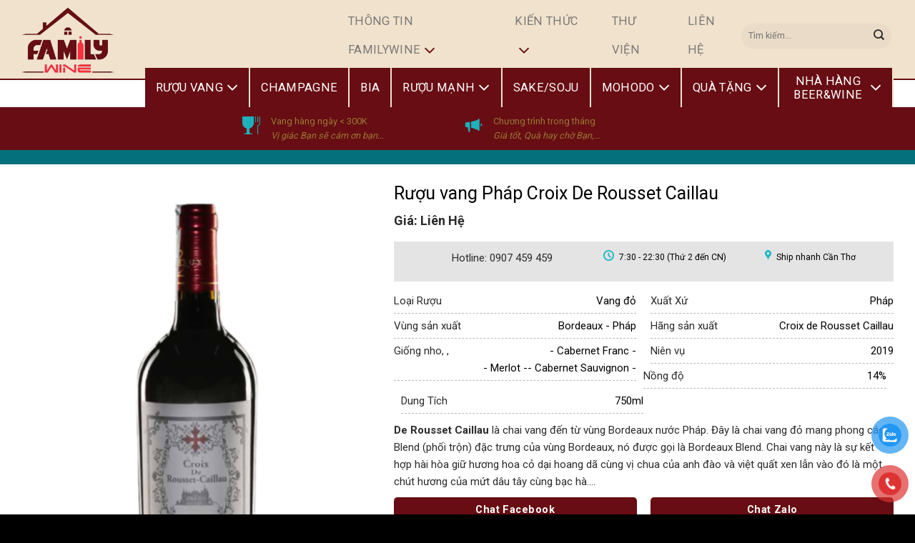

--- FILE ---
content_type: text/html; charset=UTF-8
request_url: https://familywine.vn/san-pham/ruou-vang-phap-croix-de-rousset-caillau/
body_size: 28310
content:
<!DOCTYPE html><html lang="vi" prefix="og: https://ogp.me/ns#" class="loading-site no-js"><head><meta charset="UTF-8" /><link rel="profile" href="http://gmpg.org/xfn/11" /><link rel="pingback" href="https://familywine.vn/xmlrpc.php" /> <script>(function(html){html.className = html.className.replace(/\bno-js\b/,'js')})(document.documentElement);</script> <meta name="viewport" content="width=device-width, initial-scale=1" /><title>Rượu vang Pháp Croix De Rousset Caillau - Family Wine</title><meta name="description" content="De Rousset Caillau là chai vang đến từ vùng Bordeaux nước Pháp. Đây là chai vang đỏ mang phong cách Blend (phối trộn) đặc trưng của vùng Bordeaux, nó được gọi là Bordeaux Blend. Chai vang này là sự kết hợp hài hòa giữ hương hoa cỏ dại hoang dã cùng vị chua của anh đào và việt quất xen lẫn vào đó là một chút hương của mứt dâu tây cùng bạc hà...."/><meta name="robots" content="follow, index, max-snippet:-1, max-video-preview:-1, max-image-preview:large"/><link rel="canonical" href="https://familywine.vn/san-pham/ruou-vang-phap-croix-de-rousset-caillau/" /><meta property="og:locale" content="vi_VN" /><meta property="og:type" content="product" /><meta property="og:title" content="Rượu vang Pháp Croix De Rousset Caillau - Family Wine" /><meta property="og:description" content="De Rousset Caillau là chai vang đến từ vùng Bordeaux nước Pháp. Đây là chai vang đỏ mang phong cách Blend (phối trộn) đặc trưng của vùng Bordeaux, nó được gọi là Bordeaux Blend. Chai vang này là sự kết hợp hài hòa giữ hương hoa cỏ dại hoang dã cùng vị chua của anh đào và việt quất xen lẫn vào đó là một chút hương của mứt dâu tây cùng bạc hà...." /><meta property="og:url" content="https://familywine.vn/san-pham/ruou-vang-phap-croix-de-rousset-caillau/" /><meta property="og:site_name" content="Family Wine" /><meta property="og:updated_time" content="2023-04-13T15:08:25+07:00" /><meta property="og:image" content="https://familywine.vn/wp-content/uploads/2023/04/Minimalist-Modern-Line-A4-Stationery-Paper-Document-1-2.png" /><meta property="og:image:secure_url" content="https://familywine.vn/wp-content/uploads/2023/04/Minimalist-Modern-Line-A4-Stationery-Paper-Document-1-2.png" /><meta property="og:image:width" content="848" /><meta property="og:image:height" content="1200" /><meta property="og:image:alt" content="Rượu vang Pháp Croix De Rousset Caillau" /><meta property="og:image:type" content="image/png" /><meta property="product:brand" content="Vang đỏ" /><meta property="product:price:currency" content="VND" /><meta property="product:availability" content="instock" /><meta name="twitter:card" content="summary_large_image" /><meta name="twitter:title" content="Rượu vang Pháp Croix De Rousset Caillau - Family Wine" /><meta name="twitter:description" content="De Rousset Caillau là chai vang đến từ vùng Bordeaux nước Pháp. Đây là chai vang đỏ mang phong cách Blend (phối trộn) đặc trưng của vùng Bordeaux, nó được gọi là Bordeaux Blend. Chai vang này là sự kết hợp hài hòa giữ hương hoa cỏ dại hoang dã cùng vị chua của anh đào và việt quất xen lẫn vào đó là một chút hương của mứt dâu tây cùng bạc hà...." /><meta name="twitter:image" content="https://familywine.vn/wp-content/uploads/2023/04/Minimalist-Modern-Line-A4-Stationery-Paper-Document-1-2.png" /> <script type="application/ld+json" class="rank-math-schema">{"@context":"https://schema.org","@graph":[{"@type":"Place","@id":"https://familywine.vn/#place","geo":{"@type":"GeoCoordinates","latitude":"10.77528282374402","longitude":" 106.66434205424576"},"hasMap":"https://www.google.com/maps/search/?api=1&amp;query=10.77528282374402, 106.66434205424576"},{"@type":["Winery","Organization"],"@id":"https://familywine.vn/#organization","name":"An Khang Wine","url":"https://ankhangwine.com","sameAs":["https://www.facebook.com/ankhangwine/"],"logo":{"@type":"ImageObject","@id":"https://familywine.vn/#logo","url":"https://ankhangwine.com/wp-content/uploads/2020/11/akwcircle-ly-day-1pt-transparent.png","contentUrl":"https://ankhangwine.com/wp-content/uploads/2020/11/akwcircle-ly-day-1pt-transparent.png","caption":"An Khang Wine","inLanguage":"vi"},"priceRange":"$$","openingHours":["Monday,Tuesday,Wednesday,Thursday,Friday,Saturday,Sunday 09:00-17:00"],"location":{"@id":"https://familywine.vn/#place"},"image":{"@id":"https://familywine.vn/#logo"},"telephone":"+84-908-097-543"},{"@type":"WebSite","@id":"https://familywine.vn/#website","url":"https://familywine.vn","name":"An Khang Wine","publisher":{"@id":"https://familywine.vn/#organization"},"inLanguage":"vi"},{"@type":"ImageObject","@id":"https://familywine.vn/wp-content/uploads/2023/04/Minimalist-Modern-Line-A4-Stationery-Paper-Document-1-2.png","url":"https://familywine.vn/wp-content/uploads/2023/04/Minimalist-Modern-Line-A4-Stationery-Paper-Document-1-2.png","width":"848","height":"1200","inLanguage":"vi"},{"@type":"ItemPage","@id":"https://familywine.vn/san-pham/ruou-vang-phap-croix-de-rousset-caillau/#webpage","url":"https://familywine.vn/san-pham/ruou-vang-phap-croix-de-rousset-caillau/","name":"R\u01b0\u1ee3u vang Ph\u00e1p Croix De Rousset Caillau - Family Wine","datePublished":"2023-04-13T15:08:24+07:00","dateModified":"2023-04-13T15:08:25+07:00","isPartOf":{"@id":"https://familywine.vn/#website"},"primaryImageOfPage":{"@id":"https://familywine.vn/wp-content/uploads/2023/04/Minimalist-Modern-Line-A4-Stationery-Paper-Document-1-2.png"},"inLanguage":"vi"},{"@type":"Product","brand":{"@type":"Brand","name":"Vang \u0111\u1ecf"},"name":"R\u01b0\u1ee3u vang Ph\u00e1p Croix De Rousset Caillau - Family Wine","description":"De Rousset Caillau l\u00e0 chai vang \u0111\u1ebfn t\u1eeb v\u00f9ng Bordeaux n\u01b0\u1edbc Ph\u00e1p. \u0110\u00e2y l\u00e0 chai vang \u0111\u1ecf mang phong c\u00e1ch Blend (ph\u1ed1i tr\u1ed9n) \u0111\u1eb7c tr\u01b0ng c\u1ee7a v\u00f9ng Bordeaux, n\u00f3 \u0111\u01b0\u1ee3c g\u1ecdi l\u00e0 Bordeaux Blend. Chai vang n\u00e0y l\u00e0 s\u1ef1 k\u1ebft h\u1ee3p h\u00e0i h\u00f2a gi\u1eef h\u01b0\u01a1ng hoa c\u1ecf d\u1ea1i hoang d\u00e3 c\u00f9ng v\u1ecb chua c\u1ee7a anh \u0111\u00e0o v\u00e0 vi\u1ec7t qu\u1ea5t xen l\u1eabn v\u00e0o \u0111\u00f3 l\u00e0 m\u1ed9t ch\u00fat h\u01b0\u01a1ng c\u1ee7a m\u1ee9t d\u00e2u t\u00e2y c\u00f9ng b\u1ea1c h\u00e0....","category":"R\u01b0\u1ee3u Vang &gt; Vang \u0111\u1ecf","mainEntityOfPage":{"@id":"https://familywine.vn/san-pham/ruou-vang-phap-croix-de-rousset-caillau/#webpage"},"@id":"https://familywine.vn/san-pham/ruou-vang-phap-croix-de-rousset-caillau/#richSnippet","image":{"@id":"https://familywine.vn/wp-content/uploads/2023/04/Minimalist-Modern-Line-A4-Stationery-Paper-Document-1-2.png"}}]}</script> <link rel='dns-prefetch' href='//cdn.jsdelivr.net' /><link rel='dns-prefetch' href='//fonts.googleapis.com' /><link href='https://fonts.gstatic.com' crossorigin rel='preconnect' /><link rel='prefetch' href='https://familywine.vn/wp-content/themes/flatsome/assets/js/flatsome.js?ver=89ac940c4841291ea8d6' /><link rel='prefetch' href='https://familywine.vn/wp-content/themes/flatsome/assets/js/chunk.slider.js?ver=3.17.6' /><link rel='prefetch' href='https://familywine.vn/wp-content/themes/flatsome/assets/js/chunk.popups.js?ver=3.17.6' /><link rel='prefetch' href='https://familywine.vn/wp-content/themes/flatsome/assets/js/chunk.tooltips.js?ver=3.17.6' /><link rel='prefetch' href='https://familywine.vn/wp-content/themes/flatsome/assets/js/woocommerce.js?ver=1a392523165907adee6a' /> <script type="text/javascript">window._wpemojiSettings = {"baseUrl":"https:\/\/s.w.org\/images\/core\/emoji\/14.0.0\/72x72\/","ext":".png","svgUrl":"https:\/\/s.w.org\/images\/core\/emoji\/14.0.0\/svg\/","svgExt":".svg","source":{"concatemoji":"https:\/\/familywine.vn\/wp-includes\/js\/wp-emoji-release.min.js"}};
/*! This file is auto-generated */
!function(i,n){var o,s,e;function c(e){try{var t={supportTests:e,timestamp:(new Date).valueOf()};sessionStorage.setItem(o,JSON.stringify(t))}catch(e){}}function p(e,t,n){e.clearRect(0,0,e.canvas.width,e.canvas.height),e.fillText(t,0,0);var t=new Uint32Array(e.getImageData(0,0,e.canvas.width,e.canvas.height).data),r=(e.clearRect(0,0,e.canvas.width,e.canvas.height),e.fillText(n,0,0),new Uint32Array(e.getImageData(0,0,e.canvas.width,e.canvas.height).data));return t.every(function(e,t){return e===r[t]})}function u(e,t,n){switch(t){case"flag":return n(e,"\ud83c\udff3\ufe0f\u200d\u26a7\ufe0f","\ud83c\udff3\ufe0f\u200b\u26a7\ufe0f")?!1:!n(e,"\ud83c\uddfa\ud83c\uddf3","\ud83c\uddfa\u200b\ud83c\uddf3")&&!n(e,"\ud83c\udff4\udb40\udc67\udb40\udc62\udb40\udc65\udb40\udc6e\udb40\udc67\udb40\udc7f","\ud83c\udff4\u200b\udb40\udc67\u200b\udb40\udc62\u200b\udb40\udc65\u200b\udb40\udc6e\u200b\udb40\udc67\u200b\udb40\udc7f");case"emoji":return!n(e,"\ud83e\udef1\ud83c\udffb\u200d\ud83e\udef2\ud83c\udfff","\ud83e\udef1\ud83c\udffb\u200b\ud83e\udef2\ud83c\udfff")}return!1}function f(e,t,n){var r="undefined"!=typeof WorkerGlobalScope&&self instanceof WorkerGlobalScope?new OffscreenCanvas(300,150):i.createElement("canvas"),a=r.getContext("2d",{willReadFrequently:!0}),o=(a.textBaseline="top",a.font="600 32px Arial",{});return e.forEach(function(e){o[e]=t(a,e,n)}),o}function t(e){var t=i.createElement("script");t.src=e,t.defer=!0,i.head.appendChild(t)}"undefined"!=typeof Promise&&(o="wpEmojiSettingsSupports",s=["flag","emoji"],n.supports={everything:!0,everythingExceptFlag:!0},e=new Promise(function(e){i.addEventListener("DOMContentLoaded",e,{once:!0})}),new Promise(function(t){var n=function(){try{var e=JSON.parse(sessionStorage.getItem(o));if("object"==typeof e&&"number"==typeof e.timestamp&&(new Date).valueOf()<e.timestamp+604800&&"object"==typeof e.supportTests)return e.supportTests}catch(e){}return null}();if(!n){if("undefined"!=typeof Worker&&"undefined"!=typeof OffscreenCanvas&&"undefined"!=typeof URL&&URL.createObjectURL&&"undefined"!=typeof Blob)try{var e="postMessage("+f.toString()+"("+[JSON.stringify(s),u.toString(),p.toString()].join(",")+"));",r=new Blob([e],{type:"text/javascript"}),a=new Worker(URL.createObjectURL(r),{name:"wpTestEmojiSupports"});return void(a.onmessage=function(e){c(n=e.data),a.terminate(),t(n)})}catch(e){}c(n=f(s,u,p))}t(n)}).then(function(e){for(var t in e)n.supports[t]=e[t],n.supports.everything=n.supports.everything&&n.supports[t],"flag"!==t&&(n.supports.everythingExceptFlag=n.supports.everythingExceptFlag&&n.supports[t]);n.supports.everythingExceptFlag=n.supports.everythingExceptFlag&&!n.supports.flag,n.DOMReady=!1,n.readyCallback=function(){n.DOMReady=!0}}).then(function(){return e}).then(function(){var e;n.supports.everything||(n.readyCallback(),(e=n.source||{}).concatemoji?t(e.concatemoji):e.wpemoji&&e.twemoji&&(t(e.twemoji),t(e.wpemoji)))}))}((window,document),window._wpemojiSettings);</script> <style type="text/css">img.wp-smiley,
img.emoji {
	display: inline !important;
	border: none !important;
	box-shadow: none !important;
	height: 1em !important;
	width: 1em !important;
	margin: 0 0.07em !important;
	vertical-align: -0.1em !important;
	background: none !important;
	padding: 0 !important;
}</style><style id='wp-block-library-inline-css' type='text/css'>:root{--wp-admin-theme-color:#007cba;--wp-admin-theme-color--rgb:0,124,186;--wp-admin-theme-color-darker-10:#006ba1;--wp-admin-theme-color-darker-10--rgb:0,107,161;--wp-admin-theme-color-darker-20:#005a87;--wp-admin-theme-color-darker-20--rgb:0,90,135;--wp-admin-border-width-focus:2px;--wp-block-synced-color:#7a00df;--wp-block-synced-color--rgb:122,0,223}@media (min-resolution:192dpi){:root{--wp-admin-border-width-focus:1.5px}}.wp-element-button{cursor:pointer}:root{--wp--preset--font-size--normal:16px;--wp--preset--font-size--huge:42px}:root .has-very-light-gray-background-color{background-color:#eee}:root .has-very-dark-gray-background-color{background-color:#313131}:root .has-very-light-gray-color{color:#eee}:root .has-very-dark-gray-color{color:#313131}:root .has-vivid-green-cyan-to-vivid-cyan-blue-gradient-background{background:linear-gradient(135deg,#00d084,#0693e3)}:root .has-purple-crush-gradient-background{background:linear-gradient(135deg,#34e2e4,#4721fb 50%,#ab1dfe)}:root .has-hazy-dawn-gradient-background{background:linear-gradient(135deg,#faaca8,#dad0ec)}:root .has-subdued-olive-gradient-background{background:linear-gradient(135deg,#fafae1,#67a671)}:root .has-atomic-cream-gradient-background{background:linear-gradient(135deg,#fdd79a,#004a59)}:root .has-nightshade-gradient-background{background:linear-gradient(135deg,#330968,#31cdcf)}:root .has-midnight-gradient-background{background:linear-gradient(135deg,#020381,#2874fc)}.has-regular-font-size{font-size:1em}.has-larger-font-size{font-size:2.625em}.has-normal-font-size{font-size:var(--wp--preset--font-size--normal)}.has-huge-font-size{font-size:var(--wp--preset--font-size--huge)}.has-text-align-center{text-align:center}.has-text-align-left{text-align:left}.has-text-align-right{text-align:right}#end-resizable-editor-section{display:none}.aligncenter{clear:both}.items-justified-left{justify-content:flex-start}.items-justified-center{justify-content:center}.items-justified-right{justify-content:flex-end}.items-justified-space-between{justify-content:space-between}.screen-reader-text{clip:rect(1px,1px,1px,1px);word-wrap:normal!important;border:0;-webkit-clip-path:inset(50%);clip-path:inset(50%);height:1px;margin:-1px;overflow:hidden;padding:0;position:absolute;width:1px}.screen-reader-text:focus{clip:auto!important;background-color:#ddd;-webkit-clip-path:none;clip-path:none;color:#444;display:block;font-size:1em;height:auto;left:5px;line-height:normal;padding:15px 23px 14px;text-decoration:none;top:5px;width:auto;z-index:100000}html :where(.has-border-color){border-style:solid}html :where([style*=border-top-color]){border-top-style:solid}html :where([style*=border-right-color]){border-right-style:solid}html :where([style*=border-bottom-color]){border-bottom-style:solid}html :where([style*=border-left-color]){border-left-style:solid}html :where([style*=border-width]){border-style:solid}html :where([style*=border-top-width]){border-top-style:solid}html :where([style*=border-right-width]){border-right-style:solid}html :where([style*=border-bottom-width]){border-bottom-style:solid}html :where([style*=border-left-width]){border-left-style:solid}html :where(img[class*=wp-image-]){height:auto;max-width:100%}:where(figure){margin:0 0 1em}html :where(.is-position-sticky){--wp-admin--admin-bar--position-offset:var(--wp-admin--admin-bar--height,0px)}@media screen and (max-width:600px){html :where(.is-position-sticky){--wp-admin--admin-bar--position-offset:0px}}</style><style id='classic-theme-styles-inline-css' type='text/css'>/*! This file is auto-generated */
.wp-block-button__link{color:#fff;background-color:#32373c;border-radius:9999px;box-shadow:none;text-decoration:none;padding:calc(.667em + 2px) calc(1.333em + 2px);font-size:1.125em}.wp-block-file__button{background:#32373c;color:#fff;text-decoration:none}</style><link data-optimized="1" rel='stylesheet' id='contact-form-7-css' href='https://familywine.vn/wp-content/litespeed/css/3749efbe42119c88da1d32a43734fa52.css?ver=4fa52' type='text/css' media='all' /><link data-optimized="1" rel='stylesheet' id='photoswipe-css' href='https://familywine.vn/wp-content/litespeed/css/5ef67fd97b520be9874af42dbeb91e7f.css?ver=91e7f' type='text/css' media='all' /><link data-optimized="1" rel='stylesheet' id='photoswipe-default-skin-css' href='https://familywine.vn/wp-content/litespeed/css/a953ea682d788046041d47c387576aa4.css?ver=76aa4' type='text/css' media='all' /><style id='woocommerce-inline-inline-css' type='text/css'>.woocommerce form .form-row .required { visibility: visible; }</style><link data-optimized="1" rel='stylesheet' id='pzf-style-css' href='https://familywine.vn/wp-content/litespeed/css/38f5120174414992d9875de1475f0d53.css?ver=f0d53' type='text/css' media='all' /><link data-optimized="1" rel='stylesheet' id='flatsome-main-css' href='https://familywine.vn/wp-content/litespeed/css/2470aa5f1b7727a5d56ebb3a675fa6f4.css?ver=fa6f4' type='text/css' media='all' /><style id='flatsome-main-inline-css' type='text/css'>@font-face {
				font-family: "fl-icons";
				font-display: block;
				src: url(https://familywine.vn/wp-content/themes/flatsome/assets/css/icons/fl-icons.eot?v=3.17.6);
				src:
					url(https://familywine.vn/wp-content/themes/flatsome/assets/css/icons/fl-icons.eot#iefix?v=3.17.6) format("embedded-opentype"),
					url(https://familywine.vn/wp-content/themes/flatsome/assets/css/icons/fl-icons.woff2?v=3.17.6) format("woff2"),
					url(https://familywine.vn/wp-content/themes/flatsome/assets/css/icons/fl-icons.ttf?v=3.17.6) format("truetype"),
					url(https://familywine.vn/wp-content/themes/flatsome/assets/css/icons/fl-icons.woff?v=3.17.6) format("woff"),
					url(https://familywine.vn/wp-content/themes/flatsome/assets/css/icons/fl-icons.svg?v=3.17.6#fl-icons) format("svg");
			}</style><link data-optimized="1" rel='stylesheet' id='flatsome-shop-css' href='https://familywine.vn/wp-content/litespeed/css/a8f451865e0ee62245149d8f04115b41.css?ver=15b41' type='text/css' media='all' /><link data-optimized="1" rel='stylesheet' id='flatsome-style-css' href='https://familywine.vn/wp-content/litespeed/css/aa14fd08045acf6efeec3bae8da76dc7.css?ver=76dc7' type='text/css' media='all' /><link rel='stylesheet' id='flatsome-googlefonts-css' href='//fonts.googleapis.com/css?family=Roboto%3Aregular%2Cregular%2Cregular%2C700%7CDancing+Script%3Aregular%2Cregular&#038;display=swap' type='text/css' media='all' /> <script type='text/javascript' src='https://familywine.vn/wp-includes/js/jquery/jquery.min.js' id='jquery-core-js'></script> <script type='text/javascript' src='https://familywine.vn/wp-includes/js/jquery/jquery-migrate.min.js' id='jquery-migrate-js'></script> <link rel="https://api.w.org/" href="https://familywine.vn/wp-json/" /><link rel="alternate" type="application/json" href="https://familywine.vn/wp-json/wp/v2/product/2227" /><link rel='shortlink' href='https://familywine.vn/?p=2227' /><link rel="alternate" type="application/json+oembed" href="https://familywine.vn/wp-json/oembed/1.0/embed?url=https%3A%2F%2Ffamilywine.vn%2Fsan-pham%2Fruou-vang-phap-croix-de-rousset-caillau%2F" /><link rel="alternate" type="text/xml+oembed" href="https://familywine.vn/wp-json/oembed/1.0/embed?url=https%3A%2F%2Ffamilywine.vn%2Fsan-pham%2Fruou-vang-phap-croix-de-rousset-caillau%2F&#038;format=xml" />
<noscript><style>.woocommerce-product-gallery{ opacity: 1 !important; }</style></noscript><link rel="icon" href="https://familywine.vn/wp-content/uploads/2023/04/cropped-logo-32x32.png" sizes="32x32" /><link rel="icon" href="https://familywine.vn/wp-content/uploads/2023/04/cropped-logo-192x192.png" sizes="192x192" /><link rel="apple-touch-icon" href="https://familywine.vn/wp-content/uploads/2023/04/cropped-logo-180x180.png" /><meta name="msapplication-TileImage" content="https://familywine.vn/wp-content/uploads/2023/04/cropped-logo-270x270.png" /><style id="custom-css" type="text/css">:root {--primary-color: #670d13;}.container-width, .full-width .ubermenu-nav, .container, .row{max-width: 1250px}.row.row-collapse{max-width: 1220px}.row.row-small{max-width: 1242.5px}.row.row-large{max-width: 1280px}.header-main{height: 112px}#logo img{max-height: 112px}#logo{width:130px;}#logo img{padding:10px 0;}.header-bottom{min-height: 55px}.header-top{min-height: 31px}.transparent .header-main{height: 265px}.transparent #logo img{max-height: 265px}.has-transparent + .page-title:first-of-type,.has-transparent + #main > .page-title,.has-transparent + #main > div > .page-title,.has-transparent + #main .page-header-wrapper:first-of-type .page-title{padding-top: 265px;}.header.show-on-scroll,.stuck .header-main{height:70px!important}.stuck #logo img{max-height: 70px!important}.search-form{ width: 30%;}.header-bg-color {background-color: rgba(221,189,139,0.43)}.header-bottom {background-color: rgba(255,255,255,0)}.stuck .header-main .nav > li > a{line-height: 50px }.header-bottom-nav > li > a{line-height: 45px }@media (max-width: 549px) {.header-main{height: 60px}#logo img{max-height: 60px}}.nav-dropdown{border-radius:5px}.nav-dropdown{font-size:100%}.header-top{background-color:rgba(94,94,94,0.42)!important;}/* Color */.accordion-title.active, .has-icon-bg .icon .icon-inner,.logo a, .primary.is-underline, .primary.is-link, .badge-outline .badge-inner, .nav-outline > li.active> a,.nav-outline >li.active > a, .cart-icon strong,[data-color='primary'], .is-outline.primary{color: #670d13;}/* Color !important */[data-text-color="primary"]{color: #670d13!important;}/* Background Color */[data-text-bg="primary"]{background-color: #670d13;}/* Background */.scroll-to-bullets a,.featured-title, .label-new.menu-item > a:after, .nav-pagination > li > .current,.nav-pagination > li > span:hover,.nav-pagination > li > a:hover,.has-hover:hover .badge-outline .badge-inner,button[type="submit"], .button.wc-forward:not(.checkout):not(.checkout-button), .button.submit-button, .button.primary:not(.is-outline),.featured-table .title,.is-outline:hover, .has-icon:hover .icon-label,.nav-dropdown-bold .nav-column li > a:hover, .nav-dropdown.nav-dropdown-bold > li > a:hover, .nav-dropdown-bold.dark .nav-column li > a:hover, .nav-dropdown.nav-dropdown-bold.dark > li > a:hover, .header-vertical-menu__opener ,.is-outline:hover, .tagcloud a:hover,.grid-tools a, input[type='submit']:not(.is-form), .box-badge:hover .box-text, input.button.alt,.nav-box > li > a:hover,.nav-box > li.active > a,.nav-pills > li.active > a ,.current-dropdown .cart-icon strong, .cart-icon:hover strong, .nav-line-bottom > li > a:before, .nav-line-grow > li > a:before, .nav-line > li > a:before,.banner, .header-top, .slider-nav-circle .flickity-prev-next-button:hover svg, .slider-nav-circle .flickity-prev-next-button:hover .arrow, .primary.is-outline:hover, .button.primary:not(.is-outline), input[type='submit'].primary, input[type='submit'].primary, input[type='reset'].button, input[type='button'].primary, .badge-inner{background-color: #670d13;}/* Border */.nav-vertical.nav-tabs > li.active > a,.scroll-to-bullets a.active,.nav-pagination > li > .current,.nav-pagination > li > span:hover,.nav-pagination > li > a:hover,.has-hover:hover .badge-outline .badge-inner,.accordion-title.active,.featured-table,.is-outline:hover, .tagcloud a:hover,blockquote, .has-border, .cart-icon strong:after,.cart-icon strong,.blockUI:before, .processing:before,.loading-spin, .slider-nav-circle .flickity-prev-next-button:hover svg, .slider-nav-circle .flickity-prev-next-button:hover .arrow, .primary.is-outline:hover{border-color: #670d13}.nav-tabs > li.active > a{border-top-color: #670d13}.widget_shopping_cart_content .blockUI.blockOverlay:before { border-left-color: #670d13 }.woocommerce-checkout-review-order .blockUI.blockOverlay:before { border-left-color: #670d13 }/* Fill */.slider .flickity-prev-next-button:hover svg,.slider .flickity-prev-next-button:hover .arrow{fill: #670d13;}/* Focus */.primary:focus-visible, .submit-button:focus-visible, button[type="submit"]:focus-visible { outline-color: #670d13!important; }/* Background Color */[data-icon-label]:after, .secondary.is-underline:hover,.secondary.is-outline:hover,.icon-label,.button.secondary:not(.is-outline),.button.alt:not(.is-outline), .badge-inner.on-sale, .button.checkout, .single_add_to_cart_button, .current .breadcrumb-step{ background-color:#fabe74; }[data-text-bg="secondary"]{background-color: #fabe74;}/* Color */.secondary.is-underline,.secondary.is-link, .secondary.is-outline,.stars a.active, .star-rating:before, .woocommerce-page .star-rating:before,.star-rating span:before, .color-secondary{color: #fabe74}/* Color !important */[data-text-color="secondary"]{color: #fabe74!important;}/* Border */.secondary.is-outline:hover{border-color:#fabe74}/* Focus */.secondary:focus-visible, .alt:focus-visible { outline-color: #fabe74!important; }body{color: #2b2b2b}h1,h2,h3,h4,h5,h6,.heading-font{color: #000000;}body{font-size: 100%;}@media screen and (max-width: 549px){body{font-size: 100%;}}body{font-family: Roboto, sans-serif;}body {font-weight: 400;font-style: normal;}.nav > li > a {font-family: Roboto, sans-serif;}.mobile-sidebar-levels-2 .nav > li > ul > li > a {font-family: Roboto, sans-serif;}.nav > li > a,.mobile-sidebar-levels-2 .nav > li > ul > li > a {font-weight: 700;font-style: normal;}h1,h2,h3,h4,h5,h6,.heading-font, .off-canvas-center .nav-sidebar.nav-vertical > li > a{font-family: Roboto, sans-serif;}h1,h2,h3,h4,h5,h6,.heading-font,.banner h1,.banner h2 {font-weight: 400;font-style: normal;}.alt-font{font-family: "Dancing Script", sans-serif;}.alt-font {font-weight: 400!important;font-style: normal!important;}.breadcrumbs{text-transform: none;}a{color: #000000;}a:hover{color: #670d13;}.tagcloud a:hover{border-color: #670d13;background-color: #670d13;}.price del, .product_list_widget del, del .woocommerce-Price-amount { color: #f60303; }ins .woocommerce-Price-amount { color: #fa1414; }.shop-page-title.featured-title .title-bg{ background-image: url(https://familywine.vn/wp-content/uploads/2023/04/Minimalist-Modern-Line-A4-Stationery-Paper-Document-1-2.png)!important;}@media screen and (min-width: 550px){.products .box-vertical .box-image{min-width: 300px!important;width: 300px!important;}}.footer-1{background-color: #161616}.absolute-footer, html{background-color: #000000}.page-title-small + main .product-container > .row{padding-top:0;}.nav-vertical-fly-out > li + li {border-top-width: 1px; border-top-style: solid;}/* Custom CSS */.header-main{border-bottom: 2px solid #680f15}.header-main > .header-inner {display: block}.header-main > .header-inner > #logo{float: left}.header-main > .header-inner > .flex-left,.header-main > .header-inner > .flex-right{margin-right: 0; margin-left: 0; z-index: 9999; float: right; }.header-main > .header-inner > .flex-left > .nav{justify-content: flex-end; display: flex; flex-direction: row; flex-wrap: nowrap; margin-top: 10px; margin-bottom: 5px;}.header-main > .header-inner > .flex-left > .nav > li >a{display: inline-block; padding: 0 20px; text-wrap: nowrap; line-height: 40px}.header-main > .header-inner .nav > li > a{padding-bottom: 0}.header-main > .header-inner .searchform-wrapper input[type='search']{height: 35px}.header-main .searchform button.icon:after{display: none !important}.header-main > .header-inner > .flex-right > .nav > li > a{background-color: #670d13; color: #fff; border-right: 2px solid #f0e3cd; padding: 0px 15px; line-height: 1.2; min-height: 55px; text-wrap: wrap; text-align: center;display: flex; justify-content: center; flex-wrap: nowrap;}.header-main > .header-inner > .flex-right > .nav > li{max-width: 160px}.header-main > .header-inner > .flex-left > .nav > li > a > i{color: #670d13;}.header-main > .header-inner > .flex-left > .nav > li .nav-dropdown{min-width: 300px}/* Custom CSS Tablet */@media (max-width: 849px){.header-main > .header-inner{align-content: space-between; flex-direction: row;flex-wrap: nowrap; align-items: center; justify-content: space-between; display: flex}.header-main > .header-inner > .flex-left > .nav{justify-content: flex-start}.off-canvas .mobile-sidebar-slide > .sidebar-menu > .nav > li i{color: #670d13;}.header-main > .header-inner > #logo{float: none}.nav-vertical>li>ul li a{text-transform: uppercase}}.label-new.menu-item > a:after{content:"New";}.label-hot.menu-item > a:after{content:"Hot";}.label-sale.menu-item > a:after{content:"Sale";}.label-popular.menu-item > a:after{content:"Popular";}</style></head><body class="product-template-default single single-product postid-2227 theme-flatsome woocommerce woocommerce-page woocommerce-no-js lightbox nav-dropdown-has-arrow nav-dropdown-has-shadow nav-dropdown-has-border mobile-submenu-slide mobile-submenu-slide-levels-1 catalog-mode"><a class="skip-link screen-reader-text" href="#main">Skip to content</a><div id="wrapper"><header id="header" class="header has-sticky sticky-jump"><div class="header-wrapper"><div id="masthead" class="header-main hide-for-sticky"><div class="header-inner flex-row container logo-left medium-logo-center" role="navigation"><div id="logo" class="flex-col logo"><a href="https://familywine.vn/" title="Family Wine - Rượu vang, rượu ngoại nhập chính hãng giá tốt" rel="home">
<img width="878" height="618" src="https://familywine.vn/wp-content/uploads/2023/07/logo-wine.png" class="header_logo header-logo" alt="Family Wine"/><img  width="878" height="618" src="https://familywine.vn/wp-content/uploads/2023/07/logo-wine.png" class="header-logo-dark" alt="Family Wine"/></a></div><div class="flex-col show-for-medium flex-left"><ul class="mobile-nav nav nav-left "><li class="nav-icon has-icon">
<a href="#" data-open="#main-menu" data-pos="left" data-bg="main-menu-overlay" data-color="" class="is-small" aria-label="Menu" aria-controls="main-menu" aria-expanded="false"><i class="icon-menu" ></i>
<span class="menu-title uppercase hide-for-small">Menu</span>		</a></li></ul></div><div class="flex-col hide-for-medium flex-left
flex-grow"><ul class="header-nav header-nav-main nav nav-left  nav-line-bottom nav-size-xlarge nav-spacing-xsmall nav-uppercase" ><li id="menu-item-3082" class="menu-item menu-item-type-custom menu-item-object-custom menu-item-has-children menu-item-3082 menu-item-design-default has-dropdown"><a href="#" class="nav-top-link" aria-expanded="false" aria-haspopup="menu">Thông Tin FamilyWine<i class="icon-angle-down" ></i></a><ul class="sub-menu nav-dropdown nav-dropdown-bold dropdown-uppercase"><li id="menu-item-301" class="menu-item menu-item-type-post_type menu-item-object-page menu-item-301"><a href="https://familywine.vn/gioi-thieu/">Giới thiệu</a></li><li id="menu-item-3083" class="menu-item menu-item-type-taxonomy menu-item-object-category menu-item-3083"><a href="https://familywine.vn/category/khuyen-mai/">Khuyến mãi</a></li><li id="menu-item-3149" class="menu-item menu-item-type-taxonomy menu-item-object-category menu-item-3149"><a href="https://familywine.vn/category/tuyen-dung/">Thông tin tuyển dụng</a></li></ul></li><li id="menu-item-3084" class="menu-item menu-item-type-custom menu-item-object-custom menu-item-has-children menu-item-3084 menu-item-design-default has-dropdown"><a href="#" class="nav-top-link" aria-expanded="false" aria-haspopup="menu">Kiến Thức<i class="icon-angle-down" ></i></a><ul class="sub-menu nav-dropdown nav-dropdown-bold dropdown-uppercase"><li id="menu-item-3186" class="menu-item menu-item-type-taxonomy menu-item-object-category menu-item-3186"><a href="https://familywine.vn/category/kien-thuc-ruou-vang/">Kiến thức rượu vang</a></li><li id="menu-item-3187" class="menu-item menu-item-type-taxonomy menu-item-object-category menu-item-3187"><a href="https://familywine.vn/category/ruou-vang-va-suc-khoe/">Rượu Vang và sức khỏe</a></li><li id="menu-item-3188" class="menu-item menu-item-type-taxonomy menu-item-object-category menu-item-3188"><a href="https://familywine.vn/category/ruou-vang-va-van-hoa-thuong-thuc/">Rượu Vang và văn hóa thưởng thức</a></li></ul></li><li id="menu-item-3088" class="menu-item menu-item-type-taxonomy menu-item-object-category menu-item-3088 menu-item-design-default"><a href="https://familywine.vn/category/thu-vien/" class="nav-top-link">Thư Viện</a></li><li id="menu-item-3089" class="menu-item menu-item-type-post_type menu-item-object-page menu-item-3089 menu-item-design-default"><a href="https://familywine.vn/lien-he/" class="nav-top-link">Liên hệ</a></li><li class="header-search-form search-form html relative has-icon"><div class="header-search-form-wrapper"><div class="searchform-wrapper ux-search-box relative form-flat is-normal"><form role="search" method="get" class="searchform" action="https://familywine.vn/"><div class="flex-row relative"><div class="flex-col flex-grow">
<label class="screen-reader-text" for="woocommerce-product-search-field-0">Tìm kiếm:</label>
<input type="search" id="woocommerce-product-search-field-0" class="search-field mb-0" placeholder="Tìm kiếm..." value="" name="s" />
<input type="hidden" name="post_type" value="product" /></div><div class="flex-col">
<button type="submit" value="Tìm kiếm" class="ux-search-submit submit-button secondary button  icon mb-0" aria-label="Submit">
<i class="icon-search" ></i>			</button></div></div><div class="live-search-results text-left z-top"></div></form></div></div></li></ul></div><div class="flex-col hide-for-medium flex-right"><ul class="header-nav header-nav-main nav nav-right  nav-line-bottom nav-size-xlarge nav-spacing-xsmall nav-uppercase"><li id="menu-item-224" class="menu-item menu-item-type-taxonomy menu-item-object-product_cat current-product-ancestor menu-item-has-children menu-item-224 menu-item-design-default has-dropdown"><a href="https://familywine.vn/danh-muc/ruou-vang/" class="nav-top-link" aria-expanded="false" aria-haspopup="menu">Rượu Vang<i class="icon-angle-down" ></i></a><ul class="sub-menu nav-dropdown nav-dropdown-bold dropdown-uppercase"><li id="menu-item-240" class="menu-item menu-item-type-custom menu-item-object-custom menu-item-has-children menu-item-240 nav-dropdown-col"><a href="#">Loại Vang</a><ul class="sub-menu nav-column nav-dropdown-bold dropdown-uppercase"><li id="menu-item-3150" class="menu-item menu-item-type-taxonomy menu-item-object-product_cat menu-item-3150"><a href="https://familywine.vn/danh-muc/ruou-vang/vang-cao-cap/">Vang cao cấp</a></li><li id="menu-item-244" class="menu-item menu-item-type-taxonomy menu-item-object-loai-ruou current-product-ancestor current-menu-parent current-product-parent menu-item-244 active"><a href="https://familywine.vn/loai-ruou/vang-do/">Vang đỏ</a></li><li id="menu-item-247" class="menu-item menu-item-type-taxonomy menu-item-object-loai-ruou menu-item-247"><a href="https://familywine.vn/loai-ruou/vang-trang/">Vang trắng</a></li><li id="menu-item-518" class="menu-item menu-item-type-taxonomy menu-item-object-loai-ruou menu-item-518"><a href="https://familywine.vn/loai-ruou/vang-no/">Vang nổ</a></li><li id="menu-item-245" class="menu-item menu-item-type-taxonomy menu-item-object-loai-ruou menu-item-245"><a href="https://familywine.vn/loai-ruou/vang-hong/">Vang hồng</a></li><li id="menu-item-246" class="menu-item menu-item-type-taxonomy menu-item-object-loai-ruou menu-item-246"><a href="https://familywine.vn/loai-ruou/vang-ngot/">Vang ngọt</a></li><li id="menu-item-242" class="menu-item menu-item-type-taxonomy menu-item-object-loai-ruou menu-item-242"><a href="https://familywine.vn/loai-ruou/organic-wine/">Organic Wine</a></li><li id="menu-item-2326" class="menu-item menu-item-type-taxonomy menu-item-object-product_cat menu-item-2326"><a href="https://familywine.vn/danh-muc/ruou-vang/vang-no-sparkling/">Sparkling</a></li><li id="menu-item-1568" class="menu-item menu-item-type-custom menu-item-object-custom menu-item-1568"><a href="https://familywine.vn/loai-ruou/vang-bich/">Vang bịch</a></li></ul></li><li id="menu-item-259" class="menu-item menu-item-type-custom menu-item-object-custom menu-item-has-children menu-item-259 nav-dropdown-col"><a href="#">Xuất Xứ</a><ul class="sub-menu nav-column nav-dropdown-bold dropdown-uppercase"><li id="menu-item-263" class="menu-item menu-item-type-taxonomy menu-item-object-xuat-xu current-product-ancestor current-menu-parent current-product-parent menu-item-263 active"><a href="https://familywine.vn/xuat-xu/phap/">Pháp</a></li><li id="menu-item-266" class="menu-item menu-item-type-taxonomy menu-item-object-xuat-xu menu-item-266"><a href="https://familywine.vn/xuat-xu/y/">Ý</a></li><li id="menu-item-264" class="menu-item menu-item-type-taxonomy menu-item-object-xuat-xu menu-item-264"><a href="https://familywine.vn/xuat-xu/tay-ban-nha/">Tây Ban Nha</a></li><li id="menu-item-517" class="menu-item menu-item-type-taxonomy menu-item-object-xuat-xu menu-item-517"><a href="https://familywine.vn/xuat-xu/chile/">Chile</a></li><li id="menu-item-265" class="menu-item menu-item-type-taxonomy menu-item-object-xuat-xu menu-item-265"><a href="https://familywine.vn/xuat-xu/uc/">Úc</a></li><li id="menu-item-3153" class="menu-item menu-item-type-taxonomy menu-item-object-xuat-xu menu-item-3153"><a href="https://familywine.vn/xuat-xu/my/">Mỹ</a></li><li id="menu-item-3151" class="menu-item menu-item-type-taxonomy menu-item-object-xuat-xu menu-item-3151"><a href="https://familywine.vn/xuat-xu/argentina/">Argentina</a></li><li id="menu-item-3152" class="menu-item menu-item-type-taxonomy menu-item-object-xuat-xu menu-item-3152"><a href="https://familywine.vn/xuat-xu/duc/">Đức</a></li><li id="menu-item-3161" class="menu-item menu-item-type-taxonomy menu-item-object-xuat-xu menu-item-3161"><a href="https://familywine.vn/xuat-xu/nam-phi/">Nam Phi</a></li><li id="menu-item-3159" class="menu-item menu-item-type-taxonomy menu-item-object-xuat-xu menu-item-3159"><a href="https://familywine.vn/xuat-xu/bo-dao-nha/">Bồ Đào Nha</a></li><li id="menu-item-3160" class="menu-item menu-item-type-taxonomy menu-item-object-xuat-xu menu-item-3160"><a href="https://familywine.vn/xuat-xu/new-zealand/">New Zealand</a></li><li id="menu-item-3158" class="menu-item menu-item-type-taxonomy menu-item-object-product_cat current-product-ancestor menu-item-3158"><a href="https://familywine.vn/danh-muc/ruou-vang/">Khác</a></li></ul></li></ul></li><li id="menu-item-3057" class="menu-item menu-item-type-taxonomy menu-item-object-product_cat menu-item-3057 menu-item-design-default"><a href="https://familywine.vn/danh-muc/champagne/" class="nav-top-link">Champagne</a></li><li id="menu-item-3058" class="menu-item menu-item-type-taxonomy menu-item-object-product_cat menu-item-3058 menu-item-design-default"><a href="https://familywine.vn/danh-muc/bia/" class="nav-top-link">Bia</a></li><li id="menu-item-3162" class="menu-item menu-item-type-custom menu-item-object-custom menu-item-has-children menu-item-3162 menu-item-design-default has-dropdown"><a href="#" class="nav-top-link" aria-expanded="false" aria-haspopup="menu">Rượu Mạnh<i class="icon-angle-down" ></i></a><ul class="sub-menu nav-dropdown nav-dropdown-bold dropdown-uppercase"><li id="menu-item-3168" class="menu-item menu-item-type-custom menu-item-object-custom menu-item-has-children menu-item-3168 nav-dropdown-col"><a href="#">Loại rượu</a><ul class="sub-menu nav-column nav-dropdown-bold dropdown-uppercase"><li id="menu-item-3165" class="menu-item menu-item-type-taxonomy menu-item-object-product_cat menu-item-3165"><a href="https://familywine.vn/danh-muc/whisky/">Whisky</a></li><li id="menu-item-3163" class="menu-item menu-item-type-taxonomy menu-item-object-product_cat menu-item-3163"><a href="https://familywine.vn/danh-muc/cognac/">Cognac</a></li><li id="menu-item-3164" class="menu-item menu-item-type-taxonomy menu-item-object-product_cat menu-item-3164"><a href="https://familywine.vn/danh-muc/vodka/">Vodka</a></li><li id="menu-item-3167" class="menu-item menu-item-type-taxonomy menu-item-object-product_cat menu-item-3167"><a href="https://familywine.vn/danh-muc/ruou-mui/ruou-rum/">Rum</a></li><li id="menu-item-3166" class="menu-item menu-item-type-taxonomy menu-item-object-product_cat menu-item-3166"><a href="https://familywine.vn/danh-muc/ruou-mui/ruou-gin/">Gin</a></li></ul></li><li id="menu-item-3169" class="menu-item menu-item-type-custom menu-item-object-custom menu-item-has-children menu-item-3169 nav-dropdown-col"><a href="#">Xuất xứ</a><ul class="sub-menu nav-column nav-dropdown-bold dropdown-uppercase"><li id="menu-item-3172" class="menu-item menu-item-type-taxonomy menu-item-object-xuat-xu menu-item-3172"><a href="https://familywine.vn/xuat-xu/nhat-ban/">Nhật Bản</a></li><li id="menu-item-3173" class="menu-item menu-item-type-taxonomy menu-item-object-xuat-xu menu-item-3173"><a href="https://familywine.vn/xuat-xu/scotland/">Scotland</a></li><li id="menu-item-3170" class="menu-item menu-item-type-taxonomy menu-item-object-xuat-xu menu-item-3170"><a href="https://familywine.vn/xuat-xu/my/">Mỹ</a></li><li id="menu-item-3171" class="menu-item menu-item-type-taxonomy menu-item-object-xuat-xu menu-item-3171"><a href="https://familywine.vn/xuat-xu/nga/">Nga</a></li></ul></li></ul></li><li id="menu-item-3060" class="menu-item menu-item-type-taxonomy menu-item-object-product_cat menu-item-3060 menu-item-design-default"><a href="https://familywine.vn/danh-muc/ruou-sake-soju/" class="nav-top-link">Sake/Soju</a></li><li id="menu-item-3054" class="menu-item menu-item-type-taxonomy menu-item-object-product_cat menu-item-has-children menu-item-3054 menu-item-design-default has-dropdown"><a href="https://familywine.vn/danh-muc/mohodo/" class="nav-top-link" aria-expanded="false" aria-haspopup="menu">Mohodo<i class="icon-angle-down" ></i></a><ul class="sub-menu nav-dropdown nav-dropdown-bold dropdown-uppercase"><li id="menu-item-3056" class="menu-item menu-item-type-taxonomy menu-item-object-product_cat menu-item-3056"><a href="https://familywine.vn/danh-muc/mohodo/tra/">Trà</a></li><li id="menu-item-3175" class="menu-item menu-item-type-taxonomy menu-item-object-product_cat menu-item-3175"><a href="https://familywine.vn/danh-muc/mohodo/ruou/">Rượu</a></li><li id="menu-item-3174" class="menu-item menu-item-type-taxonomy menu-item-object-product_cat menu-item-3174"><a href="https://familywine.vn/danh-muc/mohodo/ca-phe/">Cà phê</a></li></ul></li><li id="menu-item-3154" class="menu-item menu-item-type-taxonomy menu-item-object-product_cat menu-item-has-children menu-item-3154 menu-item-design-default has-dropdown"><a href="https://familywine.vn/danh-muc/qua-tang/" class="nav-top-link" aria-expanded="false" aria-haspopup="menu">Quà Tặng<i class="icon-angle-down" ></i></a><ul class="sub-menu nav-dropdown nav-dropdown-bold dropdown-uppercase"><li id="menu-item-3155" class="menu-item menu-item-type-taxonomy menu-item-object-product_cat menu-item-3155"><a href="https://familywine.vn/danh-muc/qua-tang/hop-qua-ruou-vang/">Hộp quà rượu vang</a></li><li id="menu-item-3156" class="menu-item menu-item-type-taxonomy menu-item-object-product_cat menu-item-3156"><a href="https://familywine.vn/danh-muc/qua-tang/hop-qua-tet/">Hộp quà Tết</a></li><li id="menu-item-3157" class="menu-item menu-item-type-taxonomy menu-item-object-product_cat menu-item-3157"><a href="https://familywine.vn/danh-muc/qua-tang/phu-kien-ruou-vang-va-cigar/">Phụ kiện rượu Vang và Cigar</a></li></ul></li><li id="menu-item-3062" class="menu-item menu-item-type-custom menu-item-object-custom menu-item-has-children menu-item-3062 menu-item-design-default has-dropdown"><a href="#" class="nav-top-link" aria-expanded="false" aria-haspopup="menu">Nhà Hàng Beer&#038;Wine<i class="icon-angle-down" ></i></a><ul class="sub-menu nav-dropdown nav-dropdown-bold dropdown-uppercase"><li id="menu-item-3061" class="menu-item menu-item-type-post_type menu-item-object-page menu-item-3061"><a href="https://familywine.vn/dat-cho-thuong-vang/">Đặt Chỗ</a></li><li id="menu-item-3063" class="menu-item menu-item-type-taxonomy menu-item-object-product_cat menu-item-3063"><a href="https://familywine.vn/danh-muc/thuc-pham/">Thực phẩm</a></li></ul></li></ul></div><div class="flex-col show-for-medium flex-right"><ul class="mobile-nav nav nav-right "></ul></div></div></div><div class="header-bg-container fill"><div class="header-bg-image fill"></div><div class="header-bg-color fill"></div></div></div></header><section class="section hide-for-medium" id="section_1596432969"><div class="bg section-bg fill bg-fill bg-loaded bg-loaded" ></div><div class="section-content relative"><div class="row row-small align-center box-top"  id="row-1958811334"><div id="col-1128456245" class="col medium-3 small-6 large-3"  ><div class="col-inner"  ><a class="plain" href="/danh-muc/ruou-vang/?min_price=0&amp;max_price=300000" ><div class="icon-box featured-box icon-box-left text-left"  ><div class="icon-box-img" style="width: 25px"><div class="icon"><div class="icon-inner" style="color:rgb(255, 221, 158);">
<img width="300" height="300" src="https://familywine.vn/wp-content/uploads/2020/11/vang-hang-ngay-color1-300x300.png" class="attachment-medium size-medium" alt="" decoding="async" loading="lazy" /></div></div></div><div class="icon-box-text last-reset"><p>Vang hàng ngày &lt; 300K</p><p>Vị giác Bạn sẽ cám ơn bạn…</p></div></div>
</a></div></div><div id="col-872824313" class="col medium-3 small-6 large-3"  ><div class="col-inner"  ><a class="plain" href="/category/khuyen-mai/" ><div class="icon-box featured-box icon-box-left text-left"  ><div class="icon-box-img" style="width: 25px"><div class="icon"><div class="icon-inner" style="color:rgb(255, 221, 158);">
<img width="300" height="300" src="https://familywine.vn/wp-content/uploads/2020/11/khuyen-mai-300x300.png" class="attachment-medium size-medium" alt="" decoding="async" loading="lazy" /></div></div></div><div class="icon-box-text last-reset"><p>Chương trình trong tháng</p><p>Giá tốt, Quà hay chờ Bạn,…</p></div></div>
</a></div></div></div></div><style>#section_1596432969 {
  padding-top: 10px;
  padding-bottom: 10px;
  background-color: #670d13;
}</style></section><div class="page-title shop-page-title product-page-title"><div class="page-title-inner flex-row medium-flex-wrap container"><div class="flex-col flex-grow medium-text-center"><div class="is-medium"><nav class="woocommerce-breadcrumb breadcrumbs uppercase"><a href="https://familywine.vn">Trang chủ</a> <span class="divider">&#47;</span> <a href="https://familywine.vn/san-pham/">Sản phẩm</a> <span class="divider">&#47;</span> <a href="https://familywine.vn/danh-muc/ruou-vang/">Rượu Vang</a> <span class="divider">&#47;</span> <a href="https://familywine.vn/danh-muc/ruou-vang/vang-do/">Vang đỏ</a></nav></div></div><div class="flex-col medium-text-center"></div></div></div><main id="main" class=""><div class="shop-container"><div data-slug="" class="wpf-search-container"><div class="container"><div class="woocommerce-notices-wrapper"></div></div><div id="product-2227" class="product type-product post-2227 status-publish first instock product_cat-vang-do product_tag-phap product_tag-vang-do has-post-thumbnail shipping-taxable product-type-simple"><div class="product-container"><div class="product-main"><div class="row content-row mb-0"><div class="product-gallery large-5 col"><div class="product-images relative mb-half has-hover woocommerce-product-gallery woocommerce-product-gallery--with-images woocommerce-product-gallery--columns-4 images" data-columns="4"><div class="badge-container is-larger absolute left top z-1"></div><div class="image-tools absolute top show-on-hover right z-3"></div><div class="woocommerce-product-gallery__wrapper product-gallery-slider slider slider-nav-small mb-half has-image-zoom"
data-flickity-options='{
"cellAlign": "center",
"wrapAround": true,
"autoPlay": false,
"prevNextButtons":true,
"adaptiveHeight": true,
"imagesLoaded": true,
"lazyLoad": 1,
"dragThreshold" : 15,
"pageDots": false,
"rightToLeft": false       }'><div data-thumb="https://familywine.vn/wp-content/uploads/2023/04/Minimalist-Modern-Line-A4-Stationery-Paper-Document-1-2-100x100.png" data-thumb-alt="" class="woocommerce-product-gallery__image slide first"><a href="https://familywine.vn/wp-content/uploads/2023/04/Minimalist-Modern-Line-A4-Stationery-Paper-Document-1-2.png"><img width="600" height="849" src="https://familywine.vn/wp-content/uploads/2023/04/Minimalist-Modern-Line-A4-Stationery-Paper-Document-1-2-600x849.png" class="wp-post-image skip-lazy" alt="" decoding="async" title="Minimalist Modern Line A4 Stationery Paper Document (1)" data-caption="" data-src="https://familywine.vn/wp-content/uploads/2023/04/Minimalist-Modern-Line-A4-Stationery-Paper-Document-1-2.png" data-large_image="https://familywine.vn/wp-content/uploads/2023/04/Minimalist-Modern-Line-A4-Stationery-Paper-Document-1-2.png" data-large_image_width="848" data-large_image_height="1200" loading="lazy" /></a></div></div><div class="image-tools absolute bottom left z-3">
<a href="#product-zoom" class="zoom-button button is-outline circle icon tooltip hide-for-small" title="Zoom">
<i class="icon-expand" ></i>    </a></div></div></div><div class="product-info summary col-fit col entry-summary product-summary"><h1 class="product-title product_title entry-title">
Rượu vang Pháp Croix De Rousset Caillau</h1><div class="price-wrapper"><p class="price product-page-price ">
Giá: Liên Hệ</p></div><div class="row row-collapse row-full-width align-center custom-server"  id="row-1364863674"><div id="col-1596027569" class="col medium-5 small-12 large-5"  ><div class="col-inner text-center"  ><div class="container section-title-container hidden" ><h4 class="section-title section-title-normal"><b></b><span class="section-title-main" style="font-size:96%;"><i class="icon-phone" ></i>Lorem ipsum dolor sit amet...</span><b></b></h4></div><p>Hotline: 0907 459 459</p></div></div><div id="col-564547673" class="col medium-4 small-7 large-4"  ><div class="col-inner"  ><div class="container section-title-container" ><h4 class="section-title section-title-normal"><b></b><span class="section-title-main" ><i class="icon-clock" ></i>7:30 - 22:30 (Thứ 2 đến CN)</span><b></b></h4></div></div></div><div id="col-623707945" class="col medium-3 small-5 large-3"  ><div class="col-inner"  ><div class="container section-title-container" ><h4 class="section-title section-title-normal"><b></b><span class="section-title-main" ><i class="icon-map-pin-fill" ></i>Ship nhanh Cần Thơ</span><b></b></h4></div></div></div></div><div class="product-info data"><ul><li>
<span>Loại Rượu</span><a href="https://familywine.vn/loai-ruou/vang-do/" rel="tag">Vang đỏ</a></li><li>
<span>Xuất Xứ</span><a href="https://familywine.vn/xuat-xu/phap/" rel="tag">Pháp</a></li><li>
<span>Vùng sản xuất</span><a href="https://familywine.vn/vung-san-xuat/bordeaux-phap/" rel="tag">Bordeaux - Pháp</a></li><li>
<span>Hãng sản xuất</span><a href="https://familywine.vn/hang-san-xuat/croix-de-rousset-caillau/" rel="tag">Croix de Rousset Caillau</a></li><li>
<span>Giống nho</span><a href="https://familywine.vn/giong-nho/cabernet-franc-2/" rel="tag">- Cabernet Franc -</a>, <a href="https://familywine.vn/giong-nho/cabernet-sauvignon-2/" rel="tag">- Cabernet Sauvignon -</a>, <a href="https://familywine.vn/giong-nho/merlot-3/" rel="tag">- Merlot -</a></li><li>
<span>Niên vụ</span><a href="https://familywine.vn/nien-vu/2019/" rel="tag">2019</a></li><li>
<span>Nồng độ</span><a href="https://familywine.vn/nong-do/14/" rel="tag">14%</a></li><li>
<span>Dung Tích</span><a href="https://familywine.vn/dung-tich/750ml/" rel="tag">750ml</a></li></ul></div><div class="product-short-description"><p><strong>De Rousset Caillau</strong> là chai vang đến từ vùng Bordeaux nước Pháp. Đây là chai vang đỏ mang phong cách Blend (phối trộn) đặc trưng của vùng Bordeaux, nó được gọi là Bordeaux Blend. Chai vang này là sự kết hợp hài hòa giữ hương hoa cỏ dại hoang dã cùng vị chua của anh đào và việt quất xen lẫn vào đó là một chút hương của mứt dâu tây cùng bạc hà&#8230;.</p></div><div class="row row-small contact-button"  id="row-1786952538"><div id="col-2006212746" class="col medium-6 small-12 large-6"  ><div class="col-inner"  ><a rel="noopener noreferrer" href="http://m.me/biavavang" target="_blank" class="button primary lowercase expand chat-facebook"  style="border-radius:5px;">
<span>Chat Facebook</span>
</a><a href="tel:0903008588" target="_self" class="button primary lowercase expand mua-si"  style="border-radius:5px;">
<span>Mua sỉ: 0903 008 588</span>
</a></div></div><div id="col-1391317502" class="col medium-6 small-12 large-6"  ><div class="col-inner"  ><a rel="noopener noreferrer" href="https://zalo.me/0907459459" target="_blank" class="button primary lowercase expand chat-zalo"  style="border-radius:5px;">
<span>Chat Zalo</span>
</a><a href="tel:0907459459" target="_self" class="button primary lowercase expand mua-le"  style="border-radius:5px;">
<span>Mua lẻ: 0907 459 459</span>
</a></div></div></div><style>.woocommerce-variation-availability{display:none!important}</style></div><div id="product-sidebar" class="mfp-hide"><div class="sidebar-inner"></div></div></div></div><div class="product-footer"><div class="container"><div class="woocommerce-tabs wc-tabs-wrapper container tabbed-content"><ul class="tabs wc-tabs product-tabs small-nav-collapse nav nav-uppercase nav-line nav-left" role="tablist"><li class="description_tab active" id="tab-title-description" role="presentation">
<a href="#tab-description" role="tab" aria-selected="true" aria-controls="tab-description">
Mô tả					</a></li><li class="product_brand_tab_tab " id="tab-title-product_brand_tab" role="presentation">
<a href="#tab-product_brand_tab" role="tab" aria-selected="false" aria-controls="tab-product_brand_tab" tabindex="-1">
Sản Phẩm Cùng Hãng					</a></li><li class="brand_tab_tab " id="tab-title-brand_tab" role="presentation">
<a href="#tab-brand_tab" role="tab" aria-selected="false" aria-controls="tab-brand_tab" tabindex="-1">
Thương Hiệu					</a></li><li class="reviews_tab " id="tab-title-reviews" role="presentation">
<a href="#tab-reviews" role="tab" aria-selected="false" aria-controls="tab-reviews" tabindex="-1">
Đánh giá (0)					</a></li></ul><div class="tab-panels"><div class="woocommerce-Tabs-panel woocommerce-Tabs-panel--description panel entry-content active" id="tab-description" role="tabpanel" aria-labelledby="tab-title-description"><p><strong>THÔNG TIN VỀ SẢN PHẨM</strong></p><p><strong>De Rousset Caillau</strong> là chai vang đến từ vùng Bordeaux nước Pháp. Đây là chai vang đỏ mang phong cách Blend (phối trộn) đặc trưng của vùng Bordeaux, nó được gọi là Bordeaux Blend.</p><p>Chai vang này là sự kết hợp hài hòa giữ hương hoa cỏ dại hoang dã cùng vị chua của anh đào và việt quất xen lẫn vào đó là một chút hương của mứt dâu tây cùng bạc hà&#8230;.</p><p>Rượu được hình thành bằng việc phối trộn giữa các giống nho đặc trưng của vùng Bordeaux đó là Cabernet Sauvignon, Merlot và chút ít Cabernet Franc.</p><p>Khi thương thức De Rousset Caillau mang đến một vị ngọt ngào của quả chín mọng, một chút nhẹ nhàng của vị chát từ vỏ nho hòa quyện vào vị tannin cân bằng hoàn hảo. Sự hấp đẫn nằm ở vị chát nhẹ ngàng của chai vang này, cùng với cấu trúc mượt mà, nồng nàng ấn tượng xuyên qua vòm họng. Tất cả tạo thành một dòng sóng sánh đẹp mắt lan tỏa trong khoang miệng.</p><p>Rượu có thể kết hợp với các loại thịt để tạo nên mùi vị tuyệt vời nhất</p></div><div class="woocommerce-Tabs-panel woocommerce-Tabs-panel--product_brand_tab panel entry-content " id="tab-product_brand_tab" role="tabpanel" aria-labelledby="tab-title-product_brand_tab"><div class="row  equalize-box large-columns-4 medium-columns-3 small-columns-2 row-small"></div></div><div class="woocommerce-Tabs-panel woocommerce-Tabs-panel--brand_tab panel entry-content " id="tab-brand_tab" role="tabpanel" aria-labelledby="tab-title-brand_tab"><h2><a href="https://familywine.vn/hang-san-xuat/croix-de-rousset-caillau/" rel="tag">Croix de Rousset Caillau</a></h2></div><div class="woocommerce-Tabs-panel woocommerce-Tabs-panel--reviews panel entry-content " id="tab-reviews" role="tabpanel" aria-labelledby="tab-title-reviews"><div id="reviews" class="woocommerce-Reviews row"><div id="comments" class="col large-12"><h3 class="woocommerce-Reviews-title normal">
Đánh giá</h3><p class="woocommerce-noreviews">Chưa có đánh giá nào.</p></div><div id="review_form_wrapper" class="large-12 col"><div id="review_form" class="col-inner"><div class="review-form-inner has-border"><div id="respond" class="comment-respond"><h3 id="reply-title" class="comment-reply-title">Hãy là người đầu tiên nhận xét &ldquo;Rượu vang Pháp Croix De Rousset Caillau&rdquo; <small><a rel="nofollow" id="cancel-comment-reply-link" href="/san-pham/ruou-vang-phap-croix-de-rousset-caillau/#respond" style="display:none;">Hủy</a></small></h3><form action="https://familywine.vn/wp-comments-post.php" method="post" id="commentform" class="comment-form" novalidate><div class="comment-form-rating"><label for="rating">Đánh giá của bạn&nbsp;<span class="required">*</span></label><select name="rating" id="rating" required><option value="">Xếp hạng&hellip;</option><option value="5">Rất tốt</option><option value="4">Tốt</option><option value="3">Trung bình</option><option value="2">Không tệ</option><option value="1">Rất tệ</option>
</select></div><p class="comment-form-comment"><label for="comment">Nhận xét của bạn&nbsp;<span class="required">*</span></label><textarea id="comment" name="comment" cols="45" rows="8" required></textarea></p><p class="comment-form-author"><label for="author">Tên&nbsp;<span class="required">*</span></label><input id="author" name="author" type="text" value="" size="30" required /></p><p class="comment-form-email"><label for="email">Email&nbsp;<span class="required">*</span></label><input id="email" name="email" type="email" value="" size="30" required /></p><p class="comment-form-cookies-consent"><input id="wp-comment-cookies-consent" name="wp-comment-cookies-consent" type="checkbox" value="yes" /> <label for="wp-comment-cookies-consent">Lưu tên của tôi, email, và trang web trong trình duyệt này cho lần bình luận kế tiếp của tôi.</label></p><p class="form-submit"><input name="submit" type="submit" id="submit" class="submit" value="Gửi đi" /> <input type='hidden' name='comment_post_ID' value='2227' id='comment_post_ID' />
<input type='hidden' name='comment_parent' id='comment_parent' value='0' /></p></form></div></div></div></div></div></div></div></div><div class="related related-products-wrapper product-section"><h3 class="product-section-title container-width product-section-title-related pt-half pb-half uppercase">
Sản phẩm tương tự</h3><div class="row equalize-box large-columns-4 medium-columns-3 small-columns-2 row-small slider row-slider slider-nav-reveal slider-nav-push"  data-flickity-options='{"imagesLoaded": true, "groupCells": "100%", "dragThreshold" : 5, "cellAlign": "left","wrapAround": true,"prevNextButtons": true,"percentPosition": true,"pageDots": false, "rightToLeft": false, "autoPlay" : false}' ><div class="product-small col has-hover product type-product post-1596 status-publish instock product_cat-vang-do product_tag-vang-do has-post-thumbnail shipping-taxable product-type-simple"><div class="col-inner"><div class="badge-container absolute left top z-1"></div><div class="product-small box "><div class="box-image"><div class="image-fade_in_back">
<a href="https://familywine.vn/san-pham/ruou-vang-chateau-rombeau-elise-vieilles-vignes/" aria-label="Rượu vang Chateau Rombeau Elise Vieilles Vignes">
<img width="300" height="420" src="https://familywine.vn/wp-content/uploads/2023/04/wa-3-300x420.jpg" class="attachment-woocommerce_thumbnail size-woocommerce_thumbnail" alt="" decoding="async" loading="lazy" />				</a></div><div class="image-tools is-small top right show-on-hover"></div><div class="image-tools is-small hide-for-small bottom left show-on-hover"></div><div class="image-tools grid-tools text-center hide-for-small bottom hover-slide-in show-on-hover"></div></div><div class="box-text box-text-products text-center grid-style-2"><div class="title-wrapper"><p class="name product-title woocommerce-loop-product__title"><a href="https://familywine.vn/san-pham/ruou-vang-chateau-rombeau-elise-vieilles-vignes/" class="woocommerce-LoopProduct-link woocommerce-loop-product__link">Rượu vang Chateau Rombeau Elise Vieilles Vignes</a></p></div><div class="price-wrapper"><div class="nong-do">
<span>
<a href="https://familywine.vn/dung-tich/750ml/" rel="tag">750ml</a>				</span>
<span class="shap">/</span>
<span>
<a href="https://familywine.vn/nong-do/16/" rel="tag">16%</a>				</span></div><span class="price">Giá: Liên Hệ</span></div></div></div></div></div><div class="product-small col has-hover product type-product post-1498 status-publish instock product_cat-ruou-vang product_cat-vang-do has-post-thumbnail shipping-taxable product-type-simple"><div class="col-inner"><div class="badge-container absolute left top z-1"></div><div class="product-small box "><div class="box-image"><div class="image-fade_in_back">
<a href="https://familywine.vn/san-pham/vang-y-appassimento-collefriso/" aria-label="Vang Ý Appassimento Collefriso">
<img width="300" height="420" src="https://familywine.vn/wp-content/uploads/2020/11/Vang-Y-Appassimento-Collefriso-300x420.png" class="attachment-woocommerce_thumbnail size-woocommerce_thumbnail" alt="" decoding="async" loading="lazy" />				</a></div><div class="image-tools is-small top right show-on-hover"></div><div class="image-tools is-small hide-for-small bottom left show-on-hover"></div><div class="image-tools grid-tools text-center hide-for-small bottom hover-slide-in show-on-hover"></div></div><div class="box-text box-text-products text-center grid-style-2"><div class="title-wrapper"><p class="name product-title woocommerce-loop-product__title"><a href="https://familywine.vn/san-pham/vang-y-appassimento-collefriso/" class="woocommerce-LoopProduct-link woocommerce-loop-product__link">Vang Ý Appassimento Collefriso</a></p></div><div class="price-wrapper"><div class="nong-do"></div><span class="price">Giá: Liên Hệ</span></div></div></div></div></div><div class="product-small col has-hover product type-product post-1588 status-publish last instock product_cat-vang-do product_tag-vang-do has-post-thumbnail shipping-taxable product-type-simple"><div class="col-inner"><div class="badge-container absolute left top z-1"></div><div class="product-small box "><div class="box-image"><div class="image-fade_in_back">
<a href="https://familywine.vn/san-pham/ruou-vang-chateau-campillot-medoc/" aria-label="Rượu vang Chateau Campillot Médoc">
<img width="300" height="420" src="https://familywine.vn/wp-content/uploads/2023/04/Thiet-ke-chua-co-ten-4-300x420.png" class="attachment-woocommerce_thumbnail size-woocommerce_thumbnail" alt="" decoding="async" loading="lazy" />				</a></div><div class="image-tools is-small top right show-on-hover"></div><div class="image-tools is-small hide-for-small bottom left show-on-hover"></div><div class="image-tools grid-tools text-center hide-for-small bottom hover-slide-in show-on-hover"></div></div><div class="box-text box-text-products text-center grid-style-2"><div class="title-wrapper"><p class="name product-title woocommerce-loop-product__title"><a href="https://familywine.vn/san-pham/ruou-vang-chateau-campillot-medoc/" class="woocommerce-LoopProduct-link woocommerce-loop-product__link">Rượu vang Chateau Campillot Médoc</a></p></div><div class="price-wrapper"><div class="nong-do">
<span>
<a href="https://familywine.vn/dung-tich/750ml/" rel="tag">750ml</a>				</span>
<span class="shap">/</span>
<span>
<a href="https://familywine.vn/nong-do/13-5/" rel="tag">13.5%</a>				</span></div><span class="price">Giá: Liên Hệ</span></div></div></div></div></div><div class="product-small col has-hover product type-product post-1635 status-publish first instock product_cat-vang-do product_tag-phap product_tag-vang-do has-post-thumbnail shipping-taxable product-type-simple"><div class="col-inner"><div class="badge-container absolute left top z-1"></div><div class="product-small box "><div class="box-image"><div class="image-fade_in_back">
<a href="https://familywine.vn/san-pham/ruou-vang-phap-la-grange-castalides-edition/" aria-label="Rượu vang Pháp La Grange Castalides Edition">
<img width="300" height="420" src="https://familywine.vn/wp-content/uploads/2023/04/Thiet-ke-chua-co-ten-21-300x420.png" class="attachment-woocommerce_thumbnail size-woocommerce_thumbnail" alt="" decoding="async" loading="lazy" />				</a></div><div class="image-tools is-small top right show-on-hover"></div><div class="image-tools is-small hide-for-small bottom left show-on-hover"></div><div class="image-tools grid-tools text-center hide-for-small bottom hover-slide-in show-on-hover"></div></div><div class="box-text box-text-products text-center grid-style-2"><div class="title-wrapper"><p class="name product-title woocommerce-loop-product__title"><a href="https://familywine.vn/san-pham/ruou-vang-phap-la-grange-castalides-edition/" class="woocommerce-LoopProduct-link woocommerce-loop-product__link">Rượu vang Pháp La Grange Castalides Edition</a></p></div><div class="price-wrapper"><div class="nong-do">
<span>
<a href="https://familywine.vn/dung-tich/750ml/" rel="tag">750ml</a>				</span>
<span class="shap">/</span>
<span>
<a href="https://familywine.vn/nong-do/15/" rel="tag">15%</a>				</span></div><span class="price">Giá: Liên Hệ</span></div></div></div></div></div><div class="product-small col has-hover product type-product post-1577 status-publish instock product_cat-vang-do has-post-thumbnail shipping-taxable product-type-simple"><div class="col-inner"><div class="badge-container absolute left top z-1"></div><div class="product-small box "><div class="box-image"><div class="image-fade_in_back">
<a href="https://familywine.vn/san-pham/ruou-vang-phap-chateau-bournac/" aria-label="Rượu vang Pháp Chateau Bournac">
<img width="300" height="420" src="https://familywine.vn/wp-content/uploads/2023/04/wa-2-300x420.png" class="attachment-woocommerce_thumbnail size-woocommerce_thumbnail" alt="" decoding="async" loading="lazy" />				</a></div><div class="image-tools is-small top right show-on-hover"></div><div class="image-tools is-small hide-for-small bottom left show-on-hover"></div><div class="image-tools grid-tools text-center hide-for-small bottom hover-slide-in show-on-hover"></div></div><div class="box-text box-text-products text-center grid-style-2"><div class="title-wrapper"><p class="name product-title woocommerce-loop-product__title"><a href="https://familywine.vn/san-pham/ruou-vang-phap-chateau-bournac/" class="woocommerce-LoopProduct-link woocommerce-loop-product__link">Rượu vang Pháp Chateau Bournac</a></p></div><div class="price-wrapper"><div class="nong-do">
<span>
<a href="https://familywine.vn/dung-tich/750ml/" rel="tag">750ml</a>				</span>
<span class="shap">/</span>
<span>
<a href="https://familywine.vn/nong-do/13-5/" rel="tag">13.5%</a>				</span></div><span class="price">Giá: Liên Hệ</span></div></div></div></div></div><div class="product-small col has-hover product type-product post-1620 status-publish instock product_cat-vang-do product_tag-phap product_tag-vang-do has-post-thumbnail shipping-taxable product-type-simple"><div class="col-inner"><div class="badge-container absolute left top z-1"></div><div class="product-small box "><div class="box-image"><div class="image-fade_in_back">
<a href="https://familywine.vn/san-pham/ruou-vang-phap-maison-bouey-family/" aria-label="Rượu vang Pháp Maison Bouey Family">
<img width="300" height="420" src="https://familywine.vn/wp-content/uploads/2023/04/Thiet-ke-chua-co-ten-15-300x420.png" class="attachment-woocommerce_thumbnail size-woocommerce_thumbnail" alt="" decoding="async" loading="lazy" />				</a></div><div class="image-tools is-small top right show-on-hover"></div><div class="image-tools is-small hide-for-small bottom left show-on-hover"></div><div class="image-tools grid-tools text-center hide-for-small bottom hover-slide-in show-on-hover"></div></div><div class="box-text box-text-products text-center grid-style-2"><div class="title-wrapper"><p class="name product-title woocommerce-loop-product__title"><a href="https://familywine.vn/san-pham/ruou-vang-phap-maison-bouey-family/" class="woocommerce-LoopProduct-link woocommerce-loop-product__link">Rượu vang Pháp Maison Bouey Family</a></p></div><div class="price-wrapper"><div class="nong-do">
<span>
<a href="https://familywine.vn/dung-tich/750ml/" rel="tag">750ml</a>				</span>
<span class="shap">/</span>
<span>
<a href="https://familywine.vn/nong-do/12-5/" rel="tag">12.5%</a>				</span></div><span class="price">Giá: Liên Hệ</span></div></div></div></div></div><div class="product-small col has-hover product type-product post-1599 status-publish last instock product_cat-vang-do product_tag-vang-do has-post-thumbnail shipping-taxable product-type-simple"><div class="col-inner"><div class="badge-container absolute left top z-1"></div><div class="product-small box "><div class="box-image"><div class="image-fade_in_back">
<a href="https://familywine.vn/san-pham/ruou-vang-phap-domaine-bouland-depuis-1865-2021/" aria-label="Rượu vang Pháp Domaine Bouland">
<img width="300" height="420" src="https://familywine.vn/wp-content/uploads/2023/04/Thiet-ke-chua-co-ten-7-300x420.png" class="attachment-woocommerce_thumbnail size-woocommerce_thumbnail" alt="" decoding="async" loading="lazy" />				</a></div><div class="image-tools is-small top right show-on-hover"></div><div class="image-tools is-small hide-for-small bottom left show-on-hover"></div><div class="image-tools grid-tools text-center hide-for-small bottom hover-slide-in show-on-hover"></div></div><div class="box-text box-text-products text-center grid-style-2"><div class="title-wrapper"><p class="name product-title woocommerce-loop-product__title"><a href="https://familywine.vn/san-pham/ruou-vang-phap-domaine-bouland-depuis-1865-2021/" class="woocommerce-LoopProduct-link woocommerce-loop-product__link">Rượu vang Pháp Domaine Bouland</a></p></div><div class="price-wrapper"><div class="nong-do">
<span>
<a href="https://familywine.vn/dung-tich/750ml/" rel="tag">750ml</a>				</span>
<span class="shap">/</span>
<span>
<a href="https://familywine.vn/nong-do/15/" rel="tag">15%</a>				</span></div><span class="price">Giá: Liên Hệ</span></div></div></div></div></div><div class="product-small col has-hover product type-product post-1630 status-publish first instock product_cat-vang-do product_tag-phap product_tag-vang-do has-post-thumbnail shipping-taxable product-type-simple"><div class="col-inner"><div class="badge-container absolute left top z-1"></div><div class="product-small box "><div class="box-image"><div class="image-fade_in_back">
<a href="https://familywine.vn/san-pham/ruou-vang-phap-foncalieu-les-illustres-8-coteaux-denserune/" aria-label="Rượu vang Pháp Foncalieu Les Illustres 8 Coteaux d&#039;Enserune">
<img width="300" height="420" src="https://familywine.vn/wp-content/uploads/2023/04/Thiet-ke-chua-co-ten-19-300x420.png" class="attachment-woocommerce_thumbnail size-woocommerce_thumbnail" alt="" decoding="async" loading="lazy" />				</a></div><div class="image-tools is-small top right show-on-hover"></div><div class="image-tools is-small hide-for-small bottom left show-on-hover"></div><div class="image-tools grid-tools text-center hide-for-small bottom hover-slide-in show-on-hover"></div></div><div class="box-text box-text-products text-center grid-style-2"><div class="title-wrapper"><p class="name product-title woocommerce-loop-product__title"><a href="https://familywine.vn/san-pham/ruou-vang-phap-foncalieu-les-illustres-8-coteaux-denserune/" class="woocommerce-LoopProduct-link woocommerce-loop-product__link">Rượu vang Pháp Foncalieu Les Illustres 8 Coteaux d&#8217;Enserune</a></p></div><div class="price-wrapper"><div class="nong-do">
<span>
<a href="https://familywine.vn/dung-tich/750ml/" rel="tag">750ml</a>				</span>
<span class="shap">/</span>
<span>
<a href="https://familywine.vn/nong-do/13-5/" rel="tag">13.5%</a>				</span></div><span class="price">Giá: Liên Hệ</span></div></div></div></div></div></div></div></div></div></div></div></div></div></main><footer id="footer" class="footer-wrapper"><div class="absolute-footer dark medium-text-center text-center"><div class="container clearfix"><div class="footer-secondary pull-right"><div class="payment-icons inline-block"><div class="payment-icon"><svg version="1.1" xmlns="http://www.w3.org/2000/svg" xmlns:xlink="http://www.w3.org/1999/xlink"  viewBox="0 0 64 32">
<path d="M10.781 7.688c-0.251-1.283-1.219-1.688-2.344-1.688h-8.376l-0.061 0.405c5.749 1.469 10.469 4.595 12.595 10.501l-1.813-9.219zM13.125 19.688l-0.531-2.781c-1.096-2.907-3.752-5.594-6.752-6.813l4.219 15.939h5.469l8.157-20.032h-5.501l-5.062 13.688zM27.72 26.061l3.248-20.061h-5.187l-3.251 20.061h5.189zM41.875 5.656c-5.125 0-8.717 2.72-8.749 6.624-0.032 2.877 2.563 4.469 4.531 5.439 2.032 0.968 2.688 1.624 2.688 2.499 0 1.344-1.624 1.939-3.093 1.939-2.093 0-3.219-0.251-4.875-1.032l-0.688-0.344-0.719 4.499c1.219 0.563 3.437 1.064 5.781 1.064 5.437 0.032 8.97-2.688 9.032-6.843 0-2.282-1.405-4-4.376-5.439-1.811-0.904-2.904-1.563-2.904-2.499 0-0.843 0.936-1.72 2.968-1.72 1.688-0.029 2.936 0.314 3.875 0.752l0.469 0.248 0.717-4.344c-1.032-0.406-2.656-0.844-4.656-0.844zM55.813 6c-1.251 0-2.189 0.376-2.72 1.688l-7.688 18.374h5.437c0.877-2.467 1.096-3 1.096-3 0.592 0 5.875 0 6.624 0 0 0 0.157 0.688 0.624 3h4.813l-4.187-20.061h-4zM53.405 18.938c0 0 0.437-1.157 2.064-5.594-0.032 0.032 0.437-1.157 0.688-1.907l0.374 1.72c0.968 4.781 1.189 5.781 1.189 5.781-0.813 0-3.283 0-4.315 0z"></path>
</svg></div><div class="payment-icon"><svg version="1.1" xmlns="http://www.w3.org/2000/svg" xmlns:xlink="http://www.w3.org/1999/xlink"  viewBox="0 0 64 32">
<path d="M35.255 12.078h-2.396c-0.229 0-0.444 0.114-0.572 0.303l-3.306 4.868-1.4-4.678c-0.088-0.292-0.358-0.493-0.663-0.493h-2.355c-0.284 0-0.485 0.28-0.393 0.548l2.638 7.745-2.481 3.501c-0.195 0.275 0.002 0.655 0.339 0.655h2.394c0.227 0 0.439-0.111 0.569-0.297l7.968-11.501c0.191-0.275-0.006-0.652-0.341-0.652zM19.237 16.718c-0.23 1.362-1.311 2.276-2.691 2.276-0.691 0-1.245-0.223-1.601-0.644-0.353-0.417-0.485-1.012-0.374-1.674 0.214-1.35 1.313-2.294 2.671-2.294 0.677 0 1.227 0.225 1.589 0.65 0.365 0.428 0.509 1.027 0.404 1.686zM22.559 12.078h-2.384c-0.204 0-0.378 0.148-0.41 0.351l-0.104 0.666-0.166-0.241c-0.517-0.749-1.667-1-2.817-1-2.634 0-4.883 1.996-5.321 4.796-0.228 1.396 0.095 2.731 0.888 3.662 0.727 0.856 1.765 1.212 3.002 1.212 2.123 0 3.3-1.363 3.3-1.363l-0.106 0.662c-0.040 0.252 0.155 0.479 0.41 0.479h2.147c0.341 0 0.63-0.247 0.684-0.584l1.289-8.161c0.040-0.251-0.155-0.479-0.41-0.479zM8.254 12.135c-0.272 1.787-1.636 1.787-2.957 1.787h-0.751l0.527-3.336c0.031-0.202 0.205-0.35 0.41-0.35h0.345c0.899 0 1.747 0 2.185 0.511 0.262 0.307 0.341 0.761 0.242 1.388zM7.68 7.473h-4.979c-0.341 0-0.63 0.248-0.684 0.584l-2.013 12.765c-0.040 0.252 0.155 0.479 0.41 0.479h2.378c0.34 0 0.63-0.248 0.683-0.584l0.543-3.444c0.053-0.337 0.343-0.584 0.683-0.584h1.575c3.279 0 5.172-1.587 5.666-4.732 0.223-1.375 0.009-2.456-0.635-3.212-0.707-0.832-1.962-1.272-3.628-1.272zM60.876 7.823l-2.043 12.998c-0.040 0.252 0.155 0.479 0.41 0.479h2.055c0.34 0 0.63-0.248 0.683-0.584l2.015-12.765c0.040-0.252-0.155-0.479-0.41-0.479h-2.299c-0.205 0.001-0.379 0.148-0.41 0.351zM54.744 16.718c-0.23 1.362-1.311 2.276-2.691 2.276-0.691 0-1.245-0.223-1.601-0.644-0.353-0.417-0.485-1.012-0.374-1.674 0.214-1.35 1.313-2.294 2.671-2.294 0.677 0 1.227 0.225 1.589 0.65 0.365 0.428 0.509 1.027 0.404 1.686zM58.066 12.078h-2.384c-0.204 0-0.378 0.148-0.41 0.351l-0.104 0.666-0.167-0.241c-0.516-0.749-1.667-1-2.816-1-2.634 0-4.883 1.996-5.321 4.796-0.228 1.396 0.095 2.731 0.888 3.662 0.727 0.856 1.765 1.212 3.002 1.212 2.123 0 3.3-1.363 3.3-1.363l-0.106 0.662c-0.040 0.252 0.155 0.479 0.41 0.479h2.147c0.341 0 0.63-0.247 0.684-0.584l1.289-8.161c0.040-0.252-0.156-0.479-0.41-0.479zM43.761 12.135c-0.272 1.787-1.636 1.787-2.957 1.787h-0.751l0.527-3.336c0.031-0.202 0.205-0.35 0.41-0.35h0.345c0.899 0 1.747 0 2.185 0.511 0.261 0.307 0.34 0.761 0.241 1.388zM43.187 7.473h-4.979c-0.341 0-0.63 0.248-0.684 0.584l-2.013 12.765c-0.040 0.252 0.156 0.479 0.41 0.479h2.554c0.238 0 0.441-0.173 0.478-0.408l0.572-3.619c0.053-0.337 0.343-0.584 0.683-0.584h1.575c3.279 0 5.172-1.587 5.666-4.732 0.223-1.375 0.009-2.456-0.635-3.212-0.707-0.832-1.962-1.272-3.627-1.272z"></path>
</svg></div><div class="payment-icon"><svg version="1.1" xmlns="http://www.w3.org/2000/svg" xmlns:xlink="http://www.w3.org/1999/xlink"  viewBox="0 0 64 32">
<path d="M7.114 14.656c-1.375-0.5-2.125-0.906-2.125-1.531 0-0.531 0.437-0.812 1.188-0.812 1.437 0 2.875 0.531 3.875 1.031l0.563-3.5c-0.781-0.375-2.406-1-4.656-1-1.594 0-2.906 0.406-3.844 1.188-1 0.812-1.5 2-1.5 3.406 0 2.563 1.563 3.688 4.125 4.594 1.625 0.594 2.188 1 2.188 1.656 0 0.625-0.531 0.969-1.5 0.969-1.188 0-3.156-0.594-4.437-1.343l-0.563 3.531c1.094 0.625 3.125 1.281 5.25 1.281 1.688 0 3.063-0.406 4.031-1.157 1.063-0.843 1.594-2.062 1.594-3.656-0.001-2.625-1.595-3.719-4.188-4.657zM21.114 9.125h-3v-4.219l-4.031 0.656-0.563 3.563-1.437 0.25-0.531 3.219h1.937v6.844c0 1.781 0.469 3 1.375 3.75 0.781 0.625 1.907 0.938 3.469 0.938 1.219 0 1.937-0.219 2.468-0.344v-3.688c-0.282 0.063-0.938 0.22-1.375 0.22-0.906 0-1.313-0.5-1.313-1.563v-6.156h2.406l0.595-3.469zM30.396 9.031c-0.313-0.062-0.594-0.093-0.876-0.093-1.312 0-2.374 0.687-2.781 1.937l-0.313-1.75h-4.093v14.719h4.687v-9.563c0.594-0.719 1.437-0.968 2.563-0.968 0.25 0 0.5 0 0.812 0.062v-4.344zM33.895 2.719c-1.375 0-2.468 1.094-2.468 2.469s1.094 2.5 2.468 2.5 2.469-1.124 2.469-2.5-1.094-2.469-2.469-2.469zM36.239 23.844v-14.719h-4.687v14.719h4.687zM49.583 10.468c-0.843-1.094-2-1.625-3.469-1.625-1.343 0-2.531 0.563-3.656 1.75l-0.25-1.469h-4.125v20.155l4.688-0.781v-4.719c0.719 0.219 1.469 0.344 2.125 0.344 1.157 0 2.876-0.313 4.188-1.75 1.281-1.375 1.907-3.5 1.907-6.313 0-2.499-0.469-4.405-1.407-5.593zM45.677 19.532c-0.375 0.687-0.969 1.094-1.625 1.094-0.468 0-0.906-0.093-1.281-0.281v-7c0.812-0.844 1.531-0.938 1.781-0.938 1.188 0 1.781 1.313 1.781 3.812 0.001 1.437-0.219 2.531-0.656 3.313zM62.927 10.843c-1.032-1.312-2.563-2-4.501-2-4 0-6.468 2.938-6.468 7.688 0 2.625 0.656 4.625 1.968 5.875 1.157 1.157 2.844 1.719 5.032 1.719 2 0 3.844-0.469 5-1.251l-0.501-3.219c-1.157 0.625-2.5 0.969-4 0.969-0.906 0-1.532-0.188-1.969-0.594-0.5-0.406-0.781-1.094-0.875-2.062h7.75c0.031-0.219 0.062-1.281 0.062-1.625 0.001-2.344-0.5-4.188-1.499-5.5zM56.583 15.094c0.125-2.093 0.687-3.062 1.75-3.062s1.625 1 1.687 3.062h-3.437z"></path>
</svg></div><div class="payment-icon"><svg version="1.1" xmlns="http://www.w3.org/2000/svg" xmlns:xlink="http://www.w3.org/1999/xlink"  viewBox="0 0 64 32">
<path d="M42.667-0c-4.099 0-7.836 1.543-10.667 4.077-2.831-2.534-6.568-4.077-10.667-4.077-8.836 0-16 7.163-16 16s7.164 16 16 16c4.099 0 7.835-1.543 10.667-4.077 2.831 2.534 6.568 4.077 10.667 4.077 8.837 0 16-7.163 16-16s-7.163-16-16-16zM11.934 19.828l0.924-5.809-2.112 5.809h-1.188v-5.809l-1.056 5.809h-1.584l1.32-7.657h2.376v4.753l1.716-4.753h2.508l-1.32 7.657h-1.585zM19.327 18.244c-0.088 0.528-0.178 0.924-0.264 1.188v0.396h-1.32v-0.66c-0.353 0.528-0.924 0.792-1.716 0.792-0.442 0-0.792-0.132-1.056-0.396-0.264-0.351-0.396-0.792-0.396-1.32 0-0.792 0.218-1.364 0.66-1.716 0.614-0.44 1.364-0.66 2.244-0.66h0.66v-0.396c0-0.351-0.353-0.528-1.056-0.528-0.442 0-1.012 0.088-1.716 0.264 0.086-0.351 0.175-0.792 0.264-1.32 0.703-0.264 1.32-0.396 1.848-0.396 1.496 0 2.244 0.616 2.244 1.848 0 0.353-0.046 0.749-0.132 1.188-0.089 0.616-0.179 1.188-0.264 1.716zM24.079 15.076c-0.264-0.086-0.66-0.132-1.188-0.132s-0.792 0.177-0.792 0.528c0 0.177 0.044 0.31 0.132 0.396l0.528 0.264c0.792 0.442 1.188 1.012 1.188 1.716 0 1.409-0.838 2.112-2.508 2.112-0.792 0-1.366-0.044-1.716-0.132 0.086-0.351 0.175-0.836 0.264-1.452 0.703 0.177 1.188 0.264 1.452 0.264 0.614 0 0.924-0.175 0.924-0.528 0-0.175-0.046-0.308-0.132-0.396-0.178-0.175-0.396-0.308-0.66-0.396-0.792-0.351-1.188-0.924-1.188-1.716 0-1.407 0.792-2.112 2.376-2.112 0.792 0 1.32 0.045 1.584 0.132l-0.265 1.451zM27.512 15.208h-0.924c0 0.442-0.046 0.838-0.132 1.188 0 0.088-0.022 0.264-0.066 0.528-0.046 0.264-0.112 0.442-0.198 0.528v0.528c0 0.353 0.175 0.528 0.528 0.528 0.175 0 0.35-0.044 0.528-0.132l-0.264 1.452c-0.264 0.088-0.66 0.132-1.188 0.132-0.881 0-1.32-0.44-1.32-1.32 0-0.528 0.086-1.099 0.264-1.716l0.66-4.225h1.584l-0.132 0.924h0.792l-0.132 1.585zM32.66 17.32h-3.3c0 0.442 0.086 0.749 0.264 0.924 0.264 0.264 0.66 0.396 1.188 0.396s1.1-0.175 1.716-0.528l-0.264 1.584c-0.442 0.177-1.012 0.264-1.716 0.264-1.848 0-2.772-0.924-2.772-2.773 0-1.142 0.264-2.024 0.792-2.64 0.528-0.703 1.188-1.056 1.98-1.056 0.703 0 1.274 0.22 1.716 0.66 0.35 0.353 0.528 0.881 0.528 1.584 0.001 0.617-0.046 1.145-0.132 1.585zM35.3 16.132c-0.264 0.97-0.484 2.201-0.66 3.697h-1.716l0.132-0.396c0.35-2.463 0.614-4.4 0.792-5.809h1.584l-0.132 0.924c0.264-0.44 0.528-0.703 0.792-0.792 0.264-0.264 0.528-0.308 0.792-0.132-0.088 0.088-0.31 0.706-0.66 1.848-0.353-0.086-0.661 0.132-0.925 0.66zM41.241 19.697c-0.353 0.177-0.838 0.264-1.452 0.264-0.881 0-1.584-0.308-2.112-0.924-0.528-0.528-0.792-1.32-0.792-2.376 0-1.32 0.35-2.42 1.056-3.3 0.614-0.879 1.496-1.32 2.64-1.32 0.44 0 1.056 0.132 1.848 0.396l-0.264 1.584c-0.528-0.264-1.012-0.396-1.452-0.396-0.707 0-1.235 0.264-1.584 0.792-0.353 0.442-0.528 1.144-0.528 2.112 0 0.616 0.132 1.056 0.396 1.32 0.264 0.353 0.614 0.528 1.056 0.528 0.44 0 0.924-0.132 1.452-0.396l-0.264 1.717zM47.115 15.868c-0.046 0.264-0.066 0.484-0.066 0.66-0.088 0.442-0.178 1.035-0.264 1.782-0.088 0.749-0.178 1.254-0.264 1.518h-1.32v-0.66c-0.353 0.528-0.924 0.792-1.716 0.792-0.442 0-0.792-0.132-1.056-0.396-0.264-0.351-0.396-0.792-0.396-1.32 0-0.792 0.218-1.364 0.66-1.716 0.614-0.44 1.32-0.66 2.112-0.66h0.66c0.086-0.086 0.132-0.218 0.132-0.396 0-0.351-0.353-0.528-1.056-0.528-0.442 0-1.012 0.088-1.716 0.264 0-0.351 0.086-0.792 0.264-1.32 0.703-0.264 1.32-0.396 1.848-0.396 1.496 0 2.245 0.616 2.245 1.848 0.001 0.089-0.021 0.264-0.065 0.529zM49.69 16.132c-0.178 0.528-0.396 1.762-0.66 3.697h-1.716l0.132-0.396c0.35-1.935 0.614-3.872 0.792-5.809h1.584c0 0.353-0.046 0.66-0.132 0.924 0.264-0.44 0.528-0.703 0.792-0.792 0.35-0.175 0.614-0.218 0.792-0.132-0.353 0.442-0.574 1.056-0.66 1.848-0.353-0.086-0.66 0.132-0.925 0.66zM54.178 19.828l0.132-0.528c-0.353 0.442-0.838 0.66-1.452 0.66-0.707 0-1.188-0.218-1.452-0.66-0.442-0.614-0.66-1.232-0.66-1.848 0-1.142 0.308-2.067 0.924-2.773 0.44-0.703 1.056-1.056 1.848-1.056 0.528 0 1.056 0.264 1.584 0.792l0.264-2.244h1.716l-1.32 7.657h-1.585zM16.159 17.98c0 0.442 0.175 0.66 0.528 0.66 0.35 0 0.614-0.132 0.792-0.396 0.264-0.264 0.396-0.66 0.396-1.188h-0.397c-0.881 0-1.32 0.31-1.32 0.924zM31.076 15.076c-0.088 0-0.178-0.043-0.264-0.132h-0.264c-0.528 0-0.881 0.353-1.056 1.056h1.848v-0.396l-0.132-0.264c-0.001-0.086-0.047-0.175-0.133-0.264zM43.617 17.98c0 0.442 0.175 0.66 0.528 0.66 0.35 0 0.614-0.132 0.792-0.396 0.264-0.264 0.396-0.66 0.396-1.188h-0.396c-0.881 0-1.32 0.31-1.32 0.924zM53.782 15.076c-0.353 0-0.66 0.22-0.924 0.66-0.178 0.264-0.264 0.749-0.264 1.452 0 0.792 0.264 1.188 0.792 1.188 0.35 0 0.66-0.175 0.924-0.528 0.264-0.351 0.396-0.879 0.396-1.584-0.001-0.792-0.311-1.188-0.925-1.188z"></path>
</svg></div><div class="payment-icon"><svg version="1.1" xmlns="http://www.w3.org/2000/svg" xmlns:xlink="http://www.w3.org/1999/xlink"  viewBox="0 0 64 32">
<path d="M13.043 8.356c-0.46 0-0.873 0.138-1.24 0.413s-0.662 0.681-0.885 1.217c-0.223 0.536-0.334 1.112-0.334 1.727 0 0.568 0.119 0.99 0.358 1.265s0.619 0.413 1.141 0.413c0.508 0 1.096-0.131 1.765-0.393v1.327c-0.693 0.262-1.389 0.393-2.089 0.393-0.884 0-1.572-0.254-2.063-0.763s-0.736-1.229-0.736-2.161c0-0.892 0.181-1.712 0.543-2.462s0.846-1.32 1.452-1.709 1.302-0.584 2.089-0.584c0.435 0 0.822 0.038 1.159 0.115s0.7 0.217 1.086 0.421l-0.616 1.276c-0.369-0.201-0.673-0.333-0.914-0.398s-0.478-0.097-0.715-0.097zM19.524 12.842h-2.47l-0.898 1.776h-1.671l3.999-7.491h1.948l0.767 7.491h-1.551l-0.125-1.776zM19.446 11.515l-0.136-1.786c-0.035-0.445-0.052-0.876-0.052-1.291v-0.184c-0.153 0.408-0.343 0.84-0.569 1.296l-0.982 1.965h1.739zM27.049 12.413c0 0.711-0.257 1.273-0.773 1.686s-1.213 0.62-2.094 0.62c-0.769 0-1.389-0.153-1.859-0.46v-1.398c0.672 0.367 1.295 0.551 1.869 0.551 0.39 0 0.694-0.072 0.914-0.217s0.329-0.343 0.329-0.595c0-0.147-0.024-0.275-0.070-0.385s-0.114-0.214-0.201-0.309c-0.087-0.095-0.303-0.269-0.648-0.52-0.481-0.337-0.818-0.67-1.013-1s-0.293-0.685-0.293-1.066c0-0.439 0.108-0.831 0.324-1.176s0.523-0.614 0.922-0.806 0.857-0.288 1.376-0.288c0.755 0 1.446 0.168 2.073 0.505l-0.569 1.189c-0.543-0.252-1.044-0.378-1.504-0.378-0.289 0-0.525 0.077-0.71 0.23s-0.276 0.355-0.276 0.607c0 0.207 0.058 0.389 0.172 0.543s0.372 0.36 0.773 0.615c0.421 0.272 0.736 0.572 0.945 0.9s0.313 0.712 0.313 1.151zM33.969 14.618h-1.597l0.7-3.22h-2.46l-0.7 3.22h-1.592l1.613-7.46h1.597l-0.632 2.924h2.459l0.632-2.924h1.592l-1.613 7.46zM46.319 9.831c0 0.963-0.172 1.824-0.517 2.585s-0.816 1.334-1.415 1.722c-0.598 0.388-1.288 0.582-2.067 0.582-0.891 0-1.587-0.251-2.086-0.753s-0.749-1.198-0.749-2.090c0-0.902 0.172-1.731 0.517-2.488s0.82-1.338 1.425-1.743c0.605-0.405 1.306-0.607 2.099-0.607 0.888 0 1.575 0.245 2.063 0.735s0.73 1.176 0.73 2.056zM43.395 8.356c-0.421 0-0.808 0.155-1.159 0.467s-0.627 0.739-0.828 1.283-0.3 1.135-0.3 1.771c0 0.5 0.116 0.877 0.348 1.133s0.558 0.383 0.979 0.383 0.805-0.148 1.151-0.444c0.346-0.296 0.617-0.714 0.812-1.255s0.292-1.148 0.292-1.822c0-0.483-0.113-0.856-0.339-1.12-0.227-0.264-0.546-0.396-0.957-0.396zM53.427 14.618h-1.786l-1.859-5.644h-0.031l-0.021 0.163c-0.111 0.735-0.227 1.391-0.344 1.97l-0.757 3.511h-1.436l1.613-7.46h1.864l1.775 5.496h0.021c0.042-0.259 0.109-0.628 0.203-1.107s0.407-1.942 0.94-4.388h1.43l-1.613 7.461zM13.296 20.185c0 0.98-0.177 1.832-0.532 2.556s-0.868 1.274-1.539 1.652c-0.672 0.379-1.464 0.568-2.376 0.568h-2.449l1.678-7.68h2.15c0.977 0 1.733 0.25 2.267 0.751s0.801 1.219 0.801 2.154zM8.925 23.615c0.536 0 1.003-0.133 1.401-0.399s0.71-0.657 0.934-1.174c0.225-0.517 0.337-1.108 0.337-1.773 0-0.54-0.131-0.95-0.394-1.232s-0.64-0.423-1.132-0.423h-0.624l-1.097 5.001h0.575zM18.64 24.96h-4.436l1.678-7.68h4.442l-0.293 1.334h-2.78l-0.364 1.686h2.59l-0.299 1.334h-2.59l-0.435 1.98h2.78l-0.293 1.345zM20.509 24.96l1.678-7.68h1.661l-1.39 6.335h2.78l-0.294 1.345h-4.436zM26.547 24.96l1.694-7.68h1.656l-1.694 7.68h-1.656zM33.021 23.389c0.282-0.774 0.481-1.27 0.597-1.487l2.346-4.623h1.716l-4.061 7.68h-1.814l-0.689-7.68h1.602l0.277 4.623c0.015 0.157 0.022 0.39 0.022 0.699-0.007 0.361-0.018 0.623-0.033 0.788h0.038zM41.678 24.96h-4.437l1.678-7.68h4.442l-0.293 1.334h-2.78l-0.364 1.686h2.59l-0.299 1.334h-2.59l-0.435 1.98h2.78l-0.293 1.345zM45.849 22.013l-0.646 2.947h-1.656l1.678-7.68h1.949c0.858 0 1.502 0.179 1.933 0.536s0.646 0.881 0.646 1.571c0 0.554-0.15 1.029-0.451 1.426s-0.733 0.692-1.298 0.885l1.417 3.263h-1.803l-1.124-2.947h-0.646zM46.137 20.689h0.424c0.474 0 0.843-0.1 1.108-0.3s0.396-0.504 0.396-0.914c0-0.287-0.086-0.502-0.258-0.646s-0.442-0.216-0.812-0.216h-0.402l-0.456 2.076zM53.712 20.39l2.031-3.11h1.857l-3.355 4.744-0.646 2.936h-1.645l0.646-2.936-1.281-4.744h1.694l0.7 3.11z"></path>
</svg></div></div></div><div class="footer-primary pull-left"><div class="copyright-footer">
TUÂN THỦ NGHỊ ĐỊNH SỐ 94/2012/NĐ - CP CỦA CHÍNH PHỦ VỀ SẢN XUẤT, KINH DOANH RƯỢU, WEBSITE KHÔNG CÓ CHỨC NĂNG ĐẶT HÀNG, MUA BÁN TRỰC TUYẾN.<br> QUÝ KHÁCH CÓ NHU CẦU XIN LIÊN HỆ SỐ ĐIỆN THOẠI <strong style="color: #fc303d">0939678222</strong> ĐỂ ĐƯỢC TƯ VẤN VÀ BÁO GIÁ TỐT NHẤT<br>
FAMILY WINE KHÔNG PHỤC VỤ CHO NGƯỜI DƯỚI 18 TUỔI VÀ PHỤ NỮ ĐANG MANG THAI<p>Copyright 2026 © <strong>FAMILYWINE </strong> - Design with love by <a href="https://vietsunco.com">VietSunCo</a></div></div></div></div><a href="#top" class="back-to-top button icon invert plain fixed bottom z-1 is-outline hide-for-medium circle" id="top-link" aria-label="Go to top"><i class="icon-angle-up" ></i></a></footer></div><div id="main-menu" class="mobile-sidebar no-scrollbar mfp-hide mobile-sidebar-slide mobile-sidebar-levels-1" data-levels="1"><div class="sidebar-menu no-scrollbar "><ul class="nav nav-sidebar nav-vertical nav-uppercase nav-slide" data-tab="1"><li class="header-search-form search-form html relative has-icon"><div class="header-search-form-wrapper"><div class="searchform-wrapper ux-search-box relative form-flat is-normal"><form role="search" method="get" class="searchform" action="https://familywine.vn/"><div class="flex-row relative"><div class="flex-col flex-grow">
<label class="screen-reader-text" for="woocommerce-product-search-field-1">Tìm kiếm:</label>
<input type="search" id="woocommerce-product-search-field-1" class="search-field mb-0" placeholder="Tìm kiếm..." value="" name="s" />
<input type="hidden" name="post_type" value="product" /></div><div class="flex-col">
<button type="submit" value="Tìm kiếm" class="ux-search-submit submit-button secondary button  icon mb-0" aria-label="Submit">
<i class="icon-search" ></i>			</button></div></div><div class="live-search-results text-left z-top"></div></form></div></div></li><li id="menu-item-3099" class="menu-item menu-item-type-custom menu-item-object-custom menu-item-has-children menu-item-3099"><a href="#">Thông Tin Family Wine</a><ul class="sub-menu nav-sidebar-ul children"><li id="menu-item-3100" class="menu-item menu-item-type-post_type menu-item-object-page menu-item-3100"><a href="https://familywine.vn/gioi-thieu/">Giới thiệu</a></li><li id="menu-item-3101" class="menu-item menu-item-type-taxonomy menu-item-object-category menu-item-3101"><a href="https://familywine.vn/category/khuyen-mai/">Khuyến mãi</a></li><li id="menu-item-3739" class="menu-item menu-item-type-taxonomy menu-item-object-category menu-item-3739"><a href="https://familywine.vn/category/tuyen-dung/">Tuyển dụng</a></li></ul></li><li id="menu-item-3102" class="menu-item menu-item-type-custom menu-item-object-custom menu-item-has-children menu-item-3102"><a href="#">Kiến Thức</a><ul class="sub-menu nav-sidebar-ul children"><li id="menu-item-3210" class="menu-item menu-item-type-taxonomy menu-item-object-category menu-item-3210"><a href="https://familywine.vn/category/kien-thuc-ruou-vang/">Kiến thức rượu vang</a></li><li id="menu-item-3212" class="menu-item menu-item-type-taxonomy menu-item-object-category menu-item-3212"><a href="https://familywine.vn/category/ruou-vang-va-van-hoa-thuong-thuc/">Rượu Vang và văn hóa thưởng thức</a></li><li id="menu-item-3211" class="menu-item menu-item-type-taxonomy menu-item-object-category menu-item-3211"><a href="https://familywine.vn/category/ruou-vang-va-suc-khoe/">Rượu Vang và sức khỏe</a></li></ul></li><li id="menu-item-3106" class="menu-item menu-item-type-taxonomy menu-item-object-product_cat current-product-ancestor menu-item-has-children menu-item-3106"><a href="https://familywine.vn/danh-muc/ruou-vang/">Rượu Vang</a><ul class="sub-menu nav-sidebar-ul children"><li id="menu-item-3107" class="menu-item menu-item-type-custom menu-item-object-custom menu-item-has-children menu-item-3107"><a href="#">Loại vang</a><ul class="sub-menu nav-sidebar-ul"><li id="menu-item-3116" class="menu-item menu-item-type-taxonomy menu-item-object-loai-ruou menu-item-3116"><a href="https://familywine.vn/loai-ruou/vang-bich/">Vang bịch</a></li><li id="menu-item-3117" class="menu-item menu-item-type-taxonomy menu-item-object-loai-ruou current-product-ancestor current-menu-parent current-product-parent menu-item-3117"><a href="https://familywine.vn/loai-ruou/vang-do/">Vang đỏ</a></li><li id="menu-item-3118" class="menu-item menu-item-type-taxonomy menu-item-object-loai-ruou menu-item-3118"><a href="https://familywine.vn/loai-ruou/vang-hong/">Vang hồng</a></li><li id="menu-item-3119" class="menu-item menu-item-type-taxonomy menu-item-object-loai-ruou menu-item-3119"><a href="https://familywine.vn/loai-ruou/vang-ngot/">Vang ngọt</a></li><li id="menu-item-3120" class="menu-item menu-item-type-taxonomy menu-item-object-loai-ruou menu-item-3120"><a href="https://familywine.vn/loai-ruou/vang-trang/">Vang trắng</a></li><li id="menu-item-3114" class="menu-item menu-item-type-taxonomy menu-item-object-loai-ruou menu-item-3114"><a href="https://familywine.vn/loai-ruou/organic-wine/">Organic Wine</a></li><li id="menu-item-3115" class="menu-item menu-item-type-taxonomy menu-item-object-loai-ruou menu-item-3115"><a href="https://familywine.vn/loai-ruou/sparkling/">Sparkling</a></li></ul></li><li id="menu-item-3121" class="menu-item menu-item-type-custom menu-item-object-custom menu-item-has-children menu-item-3121"><a href="#">Quốc Gia</a><ul class="sub-menu nav-sidebar-ul"><li id="menu-item-3122" class="menu-item menu-item-type-taxonomy menu-item-object-xuat-xu current-product-ancestor current-menu-parent current-product-parent menu-item-3122"><a href="https://familywine.vn/xuat-xu/phap/">Pháp</a></li><li id="menu-item-3123" class="menu-item menu-item-type-taxonomy menu-item-object-xuat-xu menu-item-3123"><a href="https://familywine.vn/xuat-xu/y/">Ý</a></li><li id="menu-item-3126" class="menu-item menu-item-type-taxonomy menu-item-object-xuat-xu menu-item-3126"><a href="https://familywine.vn/xuat-xu/tay-ban-nha/">Tây Ban Nha</a></li><li id="menu-item-3124" class="menu-item menu-item-type-taxonomy menu-item-object-xuat-xu menu-item-3124"><a href="https://familywine.vn/xuat-xu/chile/">Chile</a></li><li id="menu-item-3125" class="menu-item menu-item-type-taxonomy menu-item-object-xuat-xu menu-item-3125"><a href="https://familywine.vn/xuat-xu/uc/">Úc</a></li></ul></li></ul></li><li id="menu-item-3128" class="menu-item menu-item-type-taxonomy menu-item-object-product_cat menu-item-3128"><a href="https://familywine.vn/danh-muc/champagne/">Champagne</a></li><li id="menu-item-3129" class="menu-item menu-item-type-taxonomy menu-item-object-product_cat menu-item-3129"><a href="https://familywine.vn/danh-muc/bia/">Bia</a></li><li id="menu-item-3214" class="menu-item menu-item-type-custom menu-item-object-custom menu-item-has-children menu-item-3214"><a href="#">Rượu mạnh</a><ul class="sub-menu nav-sidebar-ul children"><li id="menu-item-3215" class="menu-item menu-item-type-custom menu-item-object-custom menu-item-has-children menu-item-3215"><a href="#">Loại rượu</a><ul class="sub-menu nav-sidebar-ul"><li id="menu-item-3127" class="menu-item menu-item-type-taxonomy menu-item-object-product_cat menu-item-3127"><a href="https://familywine.vn/danh-muc/whisky/">Whisky</a></li><li id="menu-item-3216" class="menu-item menu-item-type-taxonomy menu-item-object-product_cat menu-item-3216"><a href="https://familywine.vn/danh-muc/cognac/">Cognac</a></li><li id="menu-item-3217" class="menu-item menu-item-type-taxonomy menu-item-object-product_cat menu-item-3217"><a href="https://familywine.vn/danh-muc/gin/">Gin</a></li><li id="menu-item-3218" class="menu-item menu-item-type-taxonomy menu-item-object-product_cat menu-item-3218"><a href="https://familywine.vn/danh-muc/rum/">Rum</a></li><li id="menu-item-3219" class="menu-item menu-item-type-taxonomy menu-item-object-product_cat menu-item-3219"><a href="https://familywine.vn/danh-muc/vodka/">Vodka</a></li></ul></li><li id="menu-item-3220" class="menu-item menu-item-type-custom menu-item-object-custom menu-item-has-children menu-item-3220"><a href="#">Xuất xứ</a><ul class="sub-menu nav-sidebar-ul"><li id="menu-item-3221" class="menu-item menu-item-type-taxonomy menu-item-object-xuat-xu menu-item-3221"><a href="https://familywine.vn/xuat-xu/my/">Mỹ</a></li><li id="menu-item-3222" class="menu-item menu-item-type-taxonomy menu-item-object-xuat-xu menu-item-3222"><a href="https://familywine.vn/xuat-xu/nga/">Nga</a></li><li id="menu-item-3223" class="menu-item menu-item-type-taxonomy menu-item-object-xuat-xu menu-item-3223"><a href="https://familywine.vn/xuat-xu/nhat-ban/">Nhật Bản</a></li><li id="menu-item-3224" class="menu-item menu-item-type-taxonomy menu-item-object-xuat-xu menu-item-3224"><a href="https://familywine.vn/xuat-xu/scotland/">Scotland</a></li></ul></li></ul></li><li id="menu-item-3130" class="menu-item menu-item-type-taxonomy menu-item-object-product_cat menu-item-3130"><a href="https://familywine.vn/danh-muc/ruou-sake-soju/">Sake/Soju</a></li><li id="menu-item-3131" class="menu-item menu-item-type-taxonomy menu-item-object-product_cat menu-item-has-children menu-item-3131"><a href="https://familywine.vn/danh-muc/mohodo/">Mohodo</a><ul class="sub-menu nav-sidebar-ul children"><li id="menu-item-3228" class="menu-item menu-item-type-taxonomy menu-item-object-product_cat menu-item-3228"><a href="https://familywine.vn/danh-muc/mohodo/tra/">Trà</a></li><li id="menu-item-3227" class="menu-item menu-item-type-taxonomy menu-item-object-product_cat menu-item-3227"><a href="https://familywine.vn/danh-muc/mohodo/ruou/">Rượu</a></li><li id="menu-item-3226" class="menu-item menu-item-type-taxonomy menu-item-object-product_cat menu-item-3226"><a href="https://familywine.vn/danh-muc/mohodo/ca-phe/">Cà phê</a></li></ul></li><li id="menu-item-3229" class="menu-item menu-item-type-taxonomy menu-item-object-product_cat menu-item-has-children menu-item-3229"><a href="https://familywine.vn/danh-muc/qua-tang/">Quà Tặng</a><ul class="sub-menu nav-sidebar-ul children"><li id="menu-item-3230" class="menu-item menu-item-type-taxonomy menu-item-object-product_cat menu-item-3230"><a href="https://familywine.vn/danh-muc/qua-tang/hop-qua-ruou-vang/">Hộp quà rượu vang</a></li><li id="menu-item-3231" class="menu-item menu-item-type-taxonomy menu-item-object-product_cat menu-item-3231"><a href="https://familywine.vn/danh-muc/qua-tang/hop-qua-tet/">Hộp quà Tết</a></li><li id="menu-item-3232" class="menu-item menu-item-type-taxonomy menu-item-object-product_cat menu-item-3232"><a href="https://familywine.vn/danh-muc/qua-tang/phu-kien-ruou-vang-va-cigar/">Phụ kiện rượu Vang và Cigar</a></li></ul></li><li id="menu-item-3134" class="menu-item menu-item-type-custom menu-item-object-custom menu-item-has-children menu-item-3134"><a href="#">Nhà Hàng Beer&#038;Wine</a><ul class="sub-menu nav-sidebar-ul children"><li id="menu-item-3135" class="menu-item menu-item-type-post_type menu-item-object-page menu-item-3135"><a href="https://familywine.vn/dat-cho-thuong-vang/">Đặt Chỗ</a></li><li id="menu-item-3137" class="menu-item menu-item-type-taxonomy menu-item-object-product_cat menu-item-3137"><a href="https://familywine.vn/danh-muc/thuc-pham/">Thực phẩm</a></li></ul></li><li id="menu-item-3138" class="menu-item menu-item-type-taxonomy menu-item-object-category menu-item-3138"><a href="https://familywine.vn/category/thu-vien/">Thư Viện</a></li><li id="menu-item-3139" class="menu-item menu-item-type-post_type menu-item-object-page menu-item-3139"><a href="https://familywine.vn/lien-he/">Liên hệ</a></li></ul></div></div><div id="button-contact-vr" class=""><div id="gom-all-in-one"><div id="zalo-vr" class="button-contact"><div class="phone-vr"><div class="phone-vr-circle-fill"></div><div class="phone-vr-img-circle">
<a target="_blank" href="https://zalo.me/0939678222">
<img alt="Zalo" src="https://familywine.vn/wp-content/plugins/button-contact-vr/img/zalo.png" />
</a></div></div></div><div id="phone-vr" class="button-contact"><div class="phone-vr"><div class="phone-vr-circle-fill"></div><div class="phone-vr-img-circle">
<a href="tel:0939678222">
<img alt="Phone" src="https://familywine.vn/wp-content/plugins/button-contact-vr/img/phone.png" />
</a></div></div></div></div></div><div id="popup-form-contact-vr"><div class="bg-popup-vr"></div><div class="content-popup-vr" id="loco-" style=" "><div class="content-popup-div-vr"></div><div class="close-popup-vr">x</div></div></div><style type="text/css"></style><div id="popup-showroom-vr"><div class="bg-popup-vr"></div><div class="content-popup-vr" id="loco-" style=" "><div class="content-popup-div-vr"></div><div class="close-popup-vr">x</div></div></div> <script type="text/javascript">jQuery(document).ready(function($){
	    $('#all-in-one-vr').click(function(){
		    $('#button-contact-vr').toggleClass('active');
		})
	    $('#contact-form-vr').click(function(){
		    $('#popup-form-contact-vr').addClass('active');
		})
		$('div#popup-form-contact-vr .bg-popup-vr,div#popup-form-contact-vr .content-popup-vr .close-popup-vr').click(function(){
			$('#popup-form-contact-vr').removeClass('active');
		})
	    $('#contact-showroom').click(function(){
		    $('#popup-showroom-vr').addClass('active');
		})
		$('div#popup-showroom-vr .bg-popup-vr,.content-popup-vr .close-popup-vr').click(function(){
			$('#popup-showroom-vr').removeClass('active');
		})
	});</script> <div id="fb-root"></div> <script>window.fbAsyncInit = function() {
				    FB.init({
				      xfbml            : true,
				      version          : 'v3.3'
				    });
				  };

				  (function(d, s, id) {
				  var js, fjs = d.getElementsByTagName(s)[0];
				  if (d.getElementById(id)) return;
				  js = d.createElement(s); js.id = id;
				  js.src = 'https://connect.facebook.net/vi_VN/sdk/xfbml.customerchat.js';
				  fjs.parentNode.insertBefore(js, fjs);
				}(document, 'script', 'facebook-jssdk'));</script> <div class="fb-customerchat"
attribution=setup_tool
page_id="100067897622628"
theme_color="#00b2ff"
logged_in_greeting="Xin chào, chúng tôi có thể giúp gì cho bạn?"
logged_out_greeting="Xin chào, chúng tôi có thể giúp gì cho bạn?"></div>
<style>.phone-bar a,#phone-vr .phone-vr-circle-fill,#phone-vr .phone-vr-img-circle,#phone-vr .phone-bar a {
					    background-color: #dd3333;
					}
					#phone-vr .phone-vr-circle-fill {
					    opacity: 0.7;box-shadow: 0 0 0 0 #dd3333;
					}
					.phone-bar2 a,#phone-vr2 .phone-vr-circle-fill,#phone-vr2 .phone-vr-img-circle,#phone-vr2 .phone-bar a {
					    background-color: ;
					}
					#phone-vr2 .phone-vr-circle-fill {
					    opacity: 0.7;box-shadow: 0 0 0 0 ;
					}
					.phone-bar3 a,#phone-vr3 .phone-vr-circle-fill,#phone-vr3 .phone-vr-img-circle,#phone-vr3 .phone-bar a {
					    background-color: ;
					}
					#phone-vr3 .phone-vr-circle-fill {
					    opacity: 0.7;box-shadow: 0 0 0 0 ;
					}</style><style>#contact-vr .phone-vr-circle-fill,#contact-vr .phone-vr-img-circle {
			    background-color: #d7883c;
			}
			#contact-vr .phone-vr-circle-fill {
			    opacity: 0.7;box-shadow: 0 0 0 0 #d7883c;
			}</style><style>#button-contact-vr {transform: scale(0.8);}</style><style>#button-contact-vr {margin: -10px;}</style><style>#button-contact-vr {right:0;}
			.phone-bar a {left: auto;right: 30px;padding: 8px 55px 7px 15px;}
			#button-contact-vr.active #gom-all-in-one .button-contact {margin-left: 100%;}</style><div id="login-form-popup" class="lightbox-content mfp-hide"><div class="woocommerce"><div class="woocommerce-notices-wrapper"></div><div class="account-container lightbox-inner"><div class="account-login-inner"><h3 class="uppercase">Đăng nhập</h3><form class="woocommerce-form woocommerce-form-login login" method="post"><p class="woocommerce-form-row woocommerce-form-row--wide form-row form-row-wide">
<label for="username">Tên tài khoản hoặc địa chỉ email&nbsp;<span class="required">*</span></label>
<input type="text" class="woocommerce-Input woocommerce-Input--text input-text" name="username" id="username" autocomplete="username" value="" /></p><p class="woocommerce-form-row woocommerce-form-row--wide form-row form-row-wide">
<label for="password">Mật khẩu&nbsp;<span class="required">*</span></label>
<input class="woocommerce-Input woocommerce-Input--text input-text" type="password" name="password" id="password" autocomplete="current-password" /></p><p class="form-row">
<label class="woocommerce-form__label woocommerce-form__label-for-checkbox woocommerce-form-login__rememberme">
<input class="woocommerce-form__input woocommerce-form__input-checkbox" name="rememberme" type="checkbox" id="rememberme" value="forever" /> <span>Ghi nhớ mật khẩu</span>
</label>
<input type="hidden" id="woocommerce-login-nonce" name="woocommerce-login-nonce" value="58f3df6be4" /><input type="hidden" name="_wp_http_referer" value="/san-pham/ruou-vang-phap-croix-de-rousset-caillau/" />						<button type="submit" class="woocommerce-button button woocommerce-form-login__submit" name="login" value="Đăng nhập">Đăng nhập</button></p><p class="woocommerce-LostPassword lost_password">
<a href="https://familywine.vn/my-account/lost-password/">Quên mật khẩu?</a></p></form></div></div></div></div><div class="pswp" tabindex="-1" role="dialog" aria-hidden="true"><div class="pswp__bg"></div><div class="pswp__scroll-wrap"><div class="pswp__container"><div class="pswp__item"></div><div class="pswp__item"></div><div class="pswp__item"></div></div><div class="pswp__ui pswp__ui--hidden"><div class="pswp__top-bar"><div class="pswp__counter"></div><button class="pswp__button pswp__button--close" aria-label="Đóng (Esc)"></button><button class="pswp__button pswp__button--zoom" aria-label="Phóng to/ thu nhỏ"></button><div class="pswp__preloader"><div class="loading-spin"></div></div></div><div class="pswp__share-modal pswp__share-modal--hidden pswp__single-tap"><div class="pswp__share-tooltip"></div></div><button class="pswp__button--arrow--left" aria-label="Ảnh trước (mũi tên trái)"></button><button class="pswp__button--arrow--right" aria-label="Ảnh tiếp (mũi tên phải)"></button><div class="pswp__caption"><div class="pswp__caption__center"></div></div></div></div></div> <script type="text/javascript">(function () {
			var c = document.body.className;
			c = c.replace(/woocommerce-no-js/, 'woocommerce-js');
			document.body.className = c;
		})();</script> <style id='global-styles-inline-css' type='text/css'>body{--wp--preset--color--black: #000000;--wp--preset--color--cyan-bluish-gray: #abb8c3;--wp--preset--color--white: #ffffff;--wp--preset--color--pale-pink: #f78da7;--wp--preset--color--vivid-red: #cf2e2e;--wp--preset--color--luminous-vivid-orange: #ff6900;--wp--preset--color--luminous-vivid-amber: #fcb900;--wp--preset--color--light-green-cyan: #7bdcb5;--wp--preset--color--vivid-green-cyan: #00d084;--wp--preset--color--pale-cyan-blue: #8ed1fc;--wp--preset--color--vivid-cyan-blue: #0693e3;--wp--preset--color--vivid-purple: #9b51e0;--wp--preset--gradient--vivid-cyan-blue-to-vivid-purple: linear-gradient(135deg,rgba(6,147,227,1) 0%,rgb(155,81,224) 100%);--wp--preset--gradient--light-green-cyan-to-vivid-green-cyan: linear-gradient(135deg,rgb(122,220,180) 0%,rgb(0,208,130) 100%);--wp--preset--gradient--luminous-vivid-amber-to-luminous-vivid-orange: linear-gradient(135deg,rgba(252,185,0,1) 0%,rgba(255,105,0,1) 100%);--wp--preset--gradient--luminous-vivid-orange-to-vivid-red: linear-gradient(135deg,rgba(255,105,0,1) 0%,rgb(207,46,46) 100%);--wp--preset--gradient--very-light-gray-to-cyan-bluish-gray: linear-gradient(135deg,rgb(238,238,238) 0%,rgb(169,184,195) 100%);--wp--preset--gradient--cool-to-warm-spectrum: linear-gradient(135deg,rgb(74,234,220) 0%,rgb(151,120,209) 20%,rgb(207,42,186) 40%,rgb(238,44,130) 60%,rgb(251,105,98) 80%,rgb(254,248,76) 100%);--wp--preset--gradient--blush-light-purple: linear-gradient(135deg,rgb(255,206,236) 0%,rgb(152,150,240) 100%);--wp--preset--gradient--blush-bordeaux: linear-gradient(135deg,rgb(254,205,165) 0%,rgb(254,45,45) 50%,rgb(107,0,62) 100%);--wp--preset--gradient--luminous-dusk: linear-gradient(135deg,rgb(255,203,112) 0%,rgb(199,81,192) 50%,rgb(65,88,208) 100%);--wp--preset--gradient--pale-ocean: linear-gradient(135deg,rgb(255,245,203) 0%,rgb(182,227,212) 50%,rgb(51,167,181) 100%);--wp--preset--gradient--electric-grass: linear-gradient(135deg,rgb(202,248,128) 0%,rgb(113,206,126) 100%);--wp--preset--gradient--midnight: linear-gradient(135deg,rgb(2,3,129) 0%,rgb(40,116,252) 100%);--wp--preset--font-size--small: 13px;--wp--preset--font-size--medium: 20px;--wp--preset--font-size--large: 36px;--wp--preset--font-size--x-large: 42px;--wp--preset--spacing--20: 0.44rem;--wp--preset--spacing--30: 0.67rem;--wp--preset--spacing--40: 1rem;--wp--preset--spacing--50: 1.5rem;--wp--preset--spacing--60: 2.25rem;--wp--preset--spacing--70: 3.38rem;--wp--preset--spacing--80: 5.06rem;--wp--preset--shadow--natural: 6px 6px 9px rgba(0, 0, 0, 0.2);--wp--preset--shadow--deep: 12px 12px 50px rgba(0, 0, 0, 0.4);--wp--preset--shadow--sharp: 6px 6px 0px rgba(0, 0, 0, 0.2);--wp--preset--shadow--outlined: 6px 6px 0px -3px rgba(255, 255, 255, 1), 6px 6px rgba(0, 0, 0, 1);--wp--preset--shadow--crisp: 6px 6px 0px rgba(0, 0, 0, 1);}:where(.is-layout-flex){gap: 0.5em;}:where(.is-layout-grid){gap: 0.5em;}body .is-layout-flow > .alignleft{float: left;margin-inline-start: 0;margin-inline-end: 2em;}body .is-layout-flow > .alignright{float: right;margin-inline-start: 2em;margin-inline-end: 0;}body .is-layout-flow > .aligncenter{margin-left: auto !important;margin-right: auto !important;}body .is-layout-constrained > .alignleft{float: left;margin-inline-start: 0;margin-inline-end: 2em;}body .is-layout-constrained > .alignright{float: right;margin-inline-start: 2em;margin-inline-end: 0;}body .is-layout-constrained > .aligncenter{margin-left: auto !important;margin-right: auto !important;}body .is-layout-constrained > :where(:not(.alignleft):not(.alignright):not(.alignfull)){max-width: var(--wp--style--global--content-size);margin-left: auto !important;margin-right: auto !important;}body .is-layout-constrained > .alignwide{max-width: var(--wp--style--global--wide-size);}body .is-layout-flex{display: flex;}body .is-layout-flex{flex-wrap: wrap;align-items: center;}body .is-layout-flex > *{margin: 0;}body .is-layout-grid{display: grid;}body .is-layout-grid > *{margin: 0;}:where(.wp-block-columns.is-layout-flex){gap: 2em;}:where(.wp-block-columns.is-layout-grid){gap: 2em;}:where(.wp-block-post-template.is-layout-flex){gap: 1.25em;}:where(.wp-block-post-template.is-layout-grid){gap: 1.25em;}.has-black-color{color: var(--wp--preset--color--black) !important;}.has-cyan-bluish-gray-color{color: var(--wp--preset--color--cyan-bluish-gray) !important;}.has-white-color{color: var(--wp--preset--color--white) !important;}.has-pale-pink-color{color: var(--wp--preset--color--pale-pink) !important;}.has-vivid-red-color{color: var(--wp--preset--color--vivid-red) !important;}.has-luminous-vivid-orange-color{color: var(--wp--preset--color--luminous-vivid-orange) !important;}.has-luminous-vivid-amber-color{color: var(--wp--preset--color--luminous-vivid-amber) !important;}.has-light-green-cyan-color{color: var(--wp--preset--color--light-green-cyan) !important;}.has-vivid-green-cyan-color{color: var(--wp--preset--color--vivid-green-cyan) !important;}.has-pale-cyan-blue-color{color: var(--wp--preset--color--pale-cyan-blue) !important;}.has-vivid-cyan-blue-color{color: var(--wp--preset--color--vivid-cyan-blue) !important;}.has-vivid-purple-color{color: var(--wp--preset--color--vivid-purple) !important;}.has-black-background-color{background-color: var(--wp--preset--color--black) !important;}.has-cyan-bluish-gray-background-color{background-color: var(--wp--preset--color--cyan-bluish-gray) !important;}.has-white-background-color{background-color: var(--wp--preset--color--white) !important;}.has-pale-pink-background-color{background-color: var(--wp--preset--color--pale-pink) !important;}.has-vivid-red-background-color{background-color: var(--wp--preset--color--vivid-red) !important;}.has-luminous-vivid-orange-background-color{background-color: var(--wp--preset--color--luminous-vivid-orange) !important;}.has-luminous-vivid-amber-background-color{background-color: var(--wp--preset--color--luminous-vivid-amber) !important;}.has-light-green-cyan-background-color{background-color: var(--wp--preset--color--light-green-cyan) !important;}.has-vivid-green-cyan-background-color{background-color: var(--wp--preset--color--vivid-green-cyan) !important;}.has-pale-cyan-blue-background-color{background-color: var(--wp--preset--color--pale-cyan-blue) !important;}.has-vivid-cyan-blue-background-color{background-color: var(--wp--preset--color--vivid-cyan-blue) !important;}.has-vivid-purple-background-color{background-color: var(--wp--preset--color--vivid-purple) !important;}.has-black-border-color{border-color: var(--wp--preset--color--black) !important;}.has-cyan-bluish-gray-border-color{border-color: var(--wp--preset--color--cyan-bluish-gray) !important;}.has-white-border-color{border-color: var(--wp--preset--color--white) !important;}.has-pale-pink-border-color{border-color: var(--wp--preset--color--pale-pink) !important;}.has-vivid-red-border-color{border-color: var(--wp--preset--color--vivid-red) !important;}.has-luminous-vivid-orange-border-color{border-color: var(--wp--preset--color--luminous-vivid-orange) !important;}.has-luminous-vivid-amber-border-color{border-color: var(--wp--preset--color--luminous-vivid-amber) !important;}.has-light-green-cyan-border-color{border-color: var(--wp--preset--color--light-green-cyan) !important;}.has-vivid-green-cyan-border-color{border-color: var(--wp--preset--color--vivid-green-cyan) !important;}.has-pale-cyan-blue-border-color{border-color: var(--wp--preset--color--pale-cyan-blue) !important;}.has-vivid-cyan-blue-border-color{border-color: var(--wp--preset--color--vivid-cyan-blue) !important;}.has-vivid-purple-border-color{border-color: var(--wp--preset--color--vivid-purple) !important;}.has-vivid-cyan-blue-to-vivid-purple-gradient-background{background: var(--wp--preset--gradient--vivid-cyan-blue-to-vivid-purple) !important;}.has-light-green-cyan-to-vivid-green-cyan-gradient-background{background: var(--wp--preset--gradient--light-green-cyan-to-vivid-green-cyan) !important;}.has-luminous-vivid-amber-to-luminous-vivid-orange-gradient-background{background: var(--wp--preset--gradient--luminous-vivid-amber-to-luminous-vivid-orange) !important;}.has-luminous-vivid-orange-to-vivid-red-gradient-background{background: var(--wp--preset--gradient--luminous-vivid-orange-to-vivid-red) !important;}.has-very-light-gray-to-cyan-bluish-gray-gradient-background{background: var(--wp--preset--gradient--very-light-gray-to-cyan-bluish-gray) !important;}.has-cool-to-warm-spectrum-gradient-background{background: var(--wp--preset--gradient--cool-to-warm-spectrum) !important;}.has-blush-light-purple-gradient-background{background: var(--wp--preset--gradient--blush-light-purple) !important;}.has-blush-bordeaux-gradient-background{background: var(--wp--preset--gradient--blush-bordeaux) !important;}.has-luminous-dusk-gradient-background{background: var(--wp--preset--gradient--luminous-dusk) !important;}.has-pale-ocean-gradient-background{background: var(--wp--preset--gradient--pale-ocean) !important;}.has-electric-grass-gradient-background{background: var(--wp--preset--gradient--electric-grass) !important;}.has-midnight-gradient-background{background: var(--wp--preset--gradient--midnight) !important;}.has-small-font-size{font-size: var(--wp--preset--font-size--small) !important;}.has-medium-font-size{font-size: var(--wp--preset--font-size--medium) !important;}.has-large-font-size{font-size: var(--wp--preset--font-size--large) !important;}.has-x-large-font-size{font-size: var(--wp--preset--font-size--x-large) !important;}</style> <script type='text/javascript' src='https://familywine.vn/wp-content/plugins/contact-form-7/includes/swv/js/index.js' id='swv-js'></script> <script type='text/javascript' id='contact-form-7-js-extra'>/*  */
var wpcf7 = {"api":{"root":"https:\/\/familywine.vn\/wp-json\/","namespace":"contact-form-7\/v1"},"cached":"1"};
/*  */</script> <script type='text/javascript' src='https://familywine.vn/wp-content/plugins/contact-form-7/includes/js/index.js' id='contact-form-7-js'></script> <script type='text/javascript' src='https://familywine.vn/wp-content/plugins/woocommerce/assets/js/jquery-blockui/jquery.blockUI.min.js' id='jquery-blockui-js'></script> <script type='text/javascript' id='wc-add-to-cart-js-extra'>/*  */
var wc_add_to_cart_params = {"ajax_url":"\/wp-admin\/admin-ajax.php","wc_ajax_url":"\/?wc-ajax=%%endpoint%%","i18n_view_cart":"Xem gi\u1ecf h\u00e0ng","cart_url":"https:\/\/familywine.vn\/cart\/","is_cart":"","cart_redirect_after_add":"no"};
/*  */</script> <script type='text/javascript' src='https://familywine.vn/wp-content/plugins/woocommerce/assets/js/frontend/add-to-cart.min.js' id='wc-add-to-cart-js'></script> <script type='text/javascript' src='https://familywine.vn/wp-content/plugins/woocommerce/assets/js/photoswipe/photoswipe.min.js' id='photoswipe-js'></script> <script type='text/javascript' src='https://familywine.vn/wp-content/plugins/woocommerce/assets/js/photoswipe/photoswipe-ui-default.min.js' id='photoswipe-ui-default-js'></script> <script type='text/javascript' id='wc-single-product-js-extra'>/*  */
var wc_single_product_params = {"i18n_required_rating_text":"Vui l\u00f2ng ch\u1ecdn m\u1ed9t m\u1ee9c \u0111\u00e1nh gi\u00e1","review_rating_required":"yes","flexslider":{"rtl":false,"animation":"slide","smoothHeight":true,"directionNav":false,"controlNav":"thumbnails","slideshow":false,"animationSpeed":500,"animationLoop":false,"allowOneSlide":false},"zoom_enabled":"","zoom_options":[],"photoswipe_enabled":"1","photoswipe_options":{"shareEl":false,"closeOnScroll":false,"history":false,"hideAnimationDuration":0,"showAnimationDuration":0},"flexslider_enabled":""};
/*  */</script> <script type='text/javascript' src='https://familywine.vn/wp-content/plugins/woocommerce/assets/js/frontend/single-product.min.js' id='wc-single-product-js'></script> <script type='text/javascript' src='https://familywine.vn/wp-content/plugins/woocommerce/assets/js/js-cookie/js.cookie.min.js' id='js-cookie-js'></script> <script type='text/javascript' id='woocommerce-js-extra'>/*  */
var woocommerce_params = {"ajax_url":"\/wp-admin\/admin-ajax.php","wc_ajax_url":"\/?wc-ajax=%%endpoint%%"};
/*  */</script> <script type='text/javascript' src='https://familywine.vn/wp-content/plugins/woocommerce/assets/js/frontend/woocommerce.min.js' id='woocommerce-js'></script> <script type='text/javascript' src='https://familywine.vn/wp-content/themes/flatsome/inc/extensions/flatsome-live-search/flatsome-live-search.js' id='flatsome-live-search-js'></script> <script type='text/javascript' src='https://familywine.vn/wp-includes/js/hoverIntent.min.js' id='hoverIntent-js'></script> <script type='text/javascript' id='flatsome-js-js-extra'>/*  */
var flatsomeVars = {"theme":{"version":"3.17.6"},"ajaxurl":"https:\/\/familywine.vn\/wp-admin\/admin-ajax.php","rtl":"","sticky_height":"70","stickyHeaderHeight":"0","scrollPaddingTop":"0","assets_url":"https:\/\/familywine.vn\/wp-content\/themes\/flatsome\/assets\/","lightbox":{"close_markup":"<button title=\"%title%\" type=\"button\" class=\"mfp-close\"><svg xmlns=\"http:\/\/www.w3.org\/2000\/svg\" width=\"28\" height=\"28\" viewBox=\"0 0 24 24\" fill=\"none\" stroke=\"currentColor\" stroke-width=\"2\" stroke-linecap=\"round\" stroke-linejoin=\"round\" class=\"feather feather-x\"><line x1=\"18\" y1=\"6\" x2=\"6\" y2=\"18\"><\/line><line x1=\"6\" y1=\"6\" x2=\"18\" y2=\"18\"><\/line><\/svg><\/button>","close_btn_inside":false},"user":{"can_edit_pages":false},"i18n":{"mainMenu":"Main Menu","toggleButton":"Toggle"},"options":{"cookie_notice_version":"1","swatches_layout":false,"swatches_disable_deselect":false,"swatches_box_select_event":false,"swatches_box_behavior_selected":false,"swatches_box_update_urls":"1","swatches_box_reset":false,"swatches_box_reset_limited":false,"swatches_box_reset_extent":false,"swatches_box_reset_time":300,"search_result_latency":"0"},"is_mini_cart_reveal":"1"};
/*  */</script> <script type='text/javascript' src='https://familywine.vn/wp-content/themes/flatsome/assets/js/flatsome.js' id='flatsome-js-js'></script> <script type='text/javascript' src='https://familywine.vn/wp-content/themes/flatsome/assets/js/woocommerce.js' id='flatsome-theme-woocommerce-js-js'></script> <script type='text/javascript' src='https://familywine.vn/wp-includes/js/comment-reply.min.js' id='comment-reply-js'></script> <!--[if IE]> <script type='text/javascript' src='https://cdn.jsdelivr.net/npm/intersection-observer-polyfill@0.1.0/dist/IntersectionObserver.js' id='intersection-observer-polyfill-js'></script> <![endif]--></body></html>
<!-- Page optimized by LiteSpeed Cache @2026-01-30 19:16:42 -->

<!-- Page cached by LiteSpeed Cache 5.6 on 2026-01-30 19:16:42 -->